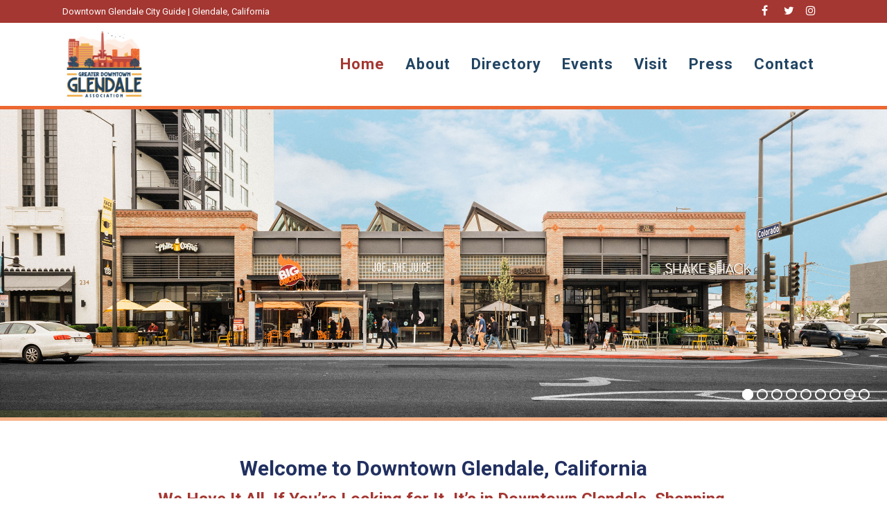

--- FILE ---
content_type: text/html; charset=UTF-8
request_url: https://downtownglendale.com/?url=https%3A%2F%2Fdowntownglendale.com%2Fwp-content%2Fuploads%2FDGA-Executive-Committee-May-4-2022-Packet.pdf&title=DGA%20Executive%20Committee%20May%204%2C%202022%20Packet&pdfID=2&index=2
body_size: 27498
content:
	<!DOCTYPE html>
<html lang="en-US">
<head> <script type="text/javascript">
/* <![CDATA[ */
var gform;gform||(document.addEventListener("gform_main_scripts_loaded",function(){gform.scriptsLoaded=!0}),document.addEventListener("gform/theme/scripts_loaded",function(){gform.themeScriptsLoaded=!0}),window.addEventListener("DOMContentLoaded",function(){gform.domLoaded=!0}),gform={domLoaded:!1,scriptsLoaded:!1,themeScriptsLoaded:!1,isFormEditor:()=>"function"==typeof InitializeEditor,callIfLoaded:function(o){return!(!gform.domLoaded||!gform.scriptsLoaded||!gform.themeScriptsLoaded&&!gform.isFormEditor()||(gform.isFormEditor()&&console.warn("The use of gform.initializeOnLoaded() is deprecated in the form editor context and will be removed in Gravity Forms 3.1."),o(),0))},initializeOnLoaded:function(o){gform.callIfLoaded(o)||(document.addEventListener("gform_main_scripts_loaded",()=>{gform.scriptsLoaded=!0,gform.callIfLoaded(o)}),document.addEventListener("gform/theme/scripts_loaded",()=>{gform.themeScriptsLoaded=!0,gform.callIfLoaded(o)}),window.addEventListener("DOMContentLoaded",()=>{gform.domLoaded=!0,gform.callIfLoaded(o)}))},hooks:{action:{},filter:{}},addAction:function(o,r,e,t){gform.addHook("action",o,r,e,t)},addFilter:function(o,r,e,t){gform.addHook("filter",o,r,e,t)},doAction:function(o){gform.doHook("action",o,arguments)},applyFilters:function(o){return gform.doHook("filter",o,arguments)},removeAction:function(o,r){gform.removeHook("action",o,r)},removeFilter:function(o,r,e){gform.removeHook("filter",o,r,e)},addHook:function(o,r,e,t,n){null==gform.hooks[o][r]&&(gform.hooks[o][r]=[]);var d=gform.hooks[o][r];null==n&&(n=r+"_"+d.length),gform.hooks[o][r].push({tag:n,callable:e,priority:t=null==t?10:t})},doHook:function(r,o,e){var t;if(e=Array.prototype.slice.call(e,1),null!=gform.hooks[r][o]&&((o=gform.hooks[r][o]).sort(function(o,r){return o.priority-r.priority}),o.forEach(function(o){"function"!=typeof(t=o.callable)&&(t=window[t]),"action"==r?t.apply(null,e):e[0]=t.apply(null,e)})),"filter"==r)return e[0]},removeHook:function(o,r,t,n){var e;null!=gform.hooks[o][r]&&(e=(e=gform.hooks[o][r]).filter(function(o,r,e){return!!(null!=n&&n!=o.tag||null!=t&&t!=o.priority)}),gform.hooks[o][r]=e)}});
/* ]]> */
</script>

	<meta charset="UTF-8" />
	
				<meta name="viewport" content="width=device-width,initial-scale=1,user-scalable=no">
		
            
                        <link rel="shortcut icon" type="image/x-icon" href="https://downtownglendale.com/wp-content/uploads/gdga-logo-favicon.png">
            <link rel="apple-touch-icon" href="https://downtownglendale.com/wp-content/uploads/gdga-logo-favicon.png"/>
        
	<link rel="profile" href="https://gmpg.org/xfn/11" />
	<link rel="pingback" href="https://downtownglendale.com/xmlrpc.php" />

	<meta name='robots' content='index, follow, max-image-preview:large, max-snippet:-1, max-video-preview:-1' />
	<style>img:is([sizes="auto" i], [sizes^="auto," i]) { contain-intrinsic-size: 3000px 1500px }</style>
	
	<!-- This site is optimized with the Yoast SEO plugin v26.7 - https://yoast.com/wordpress/plugins/seo/ -->
	<title>Downtown Glendale | Glendale, CA Shopping Restaurants Entertainment</title>
	<meta name="description" content="Downtown Glendale has it all - shopping, dining, bars, nightlife, arts, and entertainment destinations in the heart of Glendale, California." />
	<link rel="canonical" href="https://downtownglendale.com/" />
	<meta property="og:locale" content="en_US" />
	<meta property="og:type" content="website" />
	<meta property="og:title" content="Downtown Glendale | Glendale, CA Shopping Restaurants Entertainment" />
	<meta property="og:description" content="Downtown Glendale has it all - shopping, dining, bars, nightlife, arts, and entertainment destinations in the heart of Glendale, California." />
	<meta property="og:url" content="https://downtownglendale.com/" />
	<meta property="og:site_name" content="Downtown Glendale" />
	<meta property="article:publisher" content="https://www.facebook.com/DWTNGlendale" />
	<meta property="article:modified_time" content="2025-05-21T17:12:15+00:00" />
	<meta name="twitter:card" content="summary_large_image" />
	<meta name="twitter:site" content="@DWTNGlendale" />
	<script type="application/ld+json" class="yoast-schema-graph">{"@context":"https://schema.org","@graph":[{"@type":"WebPage","@id":"https://downtownglendale.com/","url":"https://downtownglendale.com/","name":"Downtown Glendale | Glendale, CA Shopping Restaurants Entertainment","isPartOf":{"@id":"https://downtownglendale.com/#website"},"datePublished":"2013-03-22T18:42:58+00:00","dateModified":"2025-05-21T17:12:15+00:00","description":"Downtown Glendale has it all - shopping, dining, bars, nightlife, arts, and entertainment destinations in the heart of Glendale, California.","breadcrumb":{"@id":"https://downtownglendale.com/#breadcrumb"},"inLanguage":"en-US","potentialAction":[{"@type":"ReadAction","target":["https://downtownglendale.com/"]}]},{"@type":"BreadcrumbList","@id":"https://downtownglendale.com/#breadcrumb","itemListElement":[{"@type":"ListItem","position":1,"name":"Home"}]},{"@type":"WebSite","@id":"https://downtownglendale.com/#website","url":"https://downtownglendale.com/","name":"Downtown Glendale","description":"Glendale, CA Downtown Shopping, Dining, Entertainment, Employment, and Living","potentialAction":[{"@type":"SearchAction","target":{"@type":"EntryPoint","urlTemplate":"https://downtownglendale.com/?s={search_term_string}"},"query-input":{"@type":"PropertyValueSpecification","valueRequired":true,"valueName":"search_term_string"}}],"inLanguage":"en-US"}]}</script>
	<!-- / Yoast SEO plugin. -->


<link rel='dns-prefetch' href='//fonts.googleapis.com' />
<link rel="alternate" type="application/rss+xml" title="Downtown Glendale &raquo; Feed" href="https://downtownglendale.com/feed/" />
<link rel="alternate" type="application/rss+xml" title="Downtown Glendale &raquo; Comments Feed" href="https://downtownglendale.com/comments/feed/" />
<link rel="alternate" type="text/calendar" title="Downtown Glendale &raquo; iCal Feed" href="https://downtownglendale.com/events/?ical=1" />
<script type="text/javascript">
/* <![CDATA[ */
window._wpemojiSettings = {"baseUrl":"https:\/\/s.w.org\/images\/core\/emoji\/16.0.1\/72x72\/","ext":".png","svgUrl":"https:\/\/s.w.org\/images\/core\/emoji\/16.0.1\/svg\/","svgExt":".svg","source":{"concatemoji":"https:\/\/downtownglendale.com\/wp-includes\/js\/wp-emoji-release.min.js?ver=6.8.3"}};
/*! This file is auto-generated */
!function(s,n){var o,i,e;function c(e){try{var t={supportTests:e,timestamp:(new Date).valueOf()};sessionStorage.setItem(o,JSON.stringify(t))}catch(e){}}function p(e,t,n){e.clearRect(0,0,e.canvas.width,e.canvas.height),e.fillText(t,0,0);var t=new Uint32Array(e.getImageData(0,0,e.canvas.width,e.canvas.height).data),a=(e.clearRect(0,0,e.canvas.width,e.canvas.height),e.fillText(n,0,0),new Uint32Array(e.getImageData(0,0,e.canvas.width,e.canvas.height).data));return t.every(function(e,t){return e===a[t]})}function u(e,t){e.clearRect(0,0,e.canvas.width,e.canvas.height),e.fillText(t,0,0);for(var n=e.getImageData(16,16,1,1),a=0;a<n.data.length;a++)if(0!==n.data[a])return!1;return!0}function f(e,t,n,a){switch(t){case"flag":return n(e,"\ud83c\udff3\ufe0f\u200d\u26a7\ufe0f","\ud83c\udff3\ufe0f\u200b\u26a7\ufe0f")?!1:!n(e,"\ud83c\udde8\ud83c\uddf6","\ud83c\udde8\u200b\ud83c\uddf6")&&!n(e,"\ud83c\udff4\udb40\udc67\udb40\udc62\udb40\udc65\udb40\udc6e\udb40\udc67\udb40\udc7f","\ud83c\udff4\u200b\udb40\udc67\u200b\udb40\udc62\u200b\udb40\udc65\u200b\udb40\udc6e\u200b\udb40\udc67\u200b\udb40\udc7f");case"emoji":return!a(e,"\ud83e\udedf")}return!1}function g(e,t,n,a){var r="undefined"!=typeof WorkerGlobalScope&&self instanceof WorkerGlobalScope?new OffscreenCanvas(300,150):s.createElement("canvas"),o=r.getContext("2d",{willReadFrequently:!0}),i=(o.textBaseline="top",o.font="600 32px Arial",{});return e.forEach(function(e){i[e]=t(o,e,n,a)}),i}function t(e){var t=s.createElement("script");t.src=e,t.defer=!0,s.head.appendChild(t)}"undefined"!=typeof Promise&&(o="wpEmojiSettingsSupports",i=["flag","emoji"],n.supports={everything:!0,everythingExceptFlag:!0},e=new Promise(function(e){s.addEventListener("DOMContentLoaded",e,{once:!0})}),new Promise(function(t){var n=function(){try{var e=JSON.parse(sessionStorage.getItem(o));if("object"==typeof e&&"number"==typeof e.timestamp&&(new Date).valueOf()<e.timestamp+604800&&"object"==typeof e.supportTests)return e.supportTests}catch(e){}return null}();if(!n){if("undefined"!=typeof Worker&&"undefined"!=typeof OffscreenCanvas&&"undefined"!=typeof URL&&URL.createObjectURL&&"undefined"!=typeof Blob)try{var e="postMessage("+g.toString()+"("+[JSON.stringify(i),f.toString(),p.toString(),u.toString()].join(",")+"));",a=new Blob([e],{type:"text/javascript"}),r=new Worker(URL.createObjectURL(a),{name:"wpTestEmojiSupports"});return void(r.onmessage=function(e){c(n=e.data),r.terminate(),t(n)})}catch(e){}c(n=g(i,f,p,u))}t(n)}).then(function(e){for(var t in e)n.supports[t]=e[t],n.supports.everything=n.supports.everything&&n.supports[t],"flag"!==t&&(n.supports.everythingExceptFlag=n.supports.everythingExceptFlag&&n.supports[t]);n.supports.everythingExceptFlag=n.supports.everythingExceptFlag&&!n.supports.flag,n.DOMReady=!1,n.readyCallback=function(){n.DOMReady=!0}}).then(function(){return e}).then(function(){var e;n.supports.everything||(n.readyCallback(),(e=n.source||{}).concatemoji?t(e.concatemoji):e.wpemoji&&e.twemoji&&(t(e.twemoji),t(e.wpemoji)))}))}((window,document),window._wpemojiSettings);
/* ]]> */
</script>
<style id='wp-emoji-styles-inline-css' type='text/css'>

	img.wp-smiley, img.emoji {
		display: inline !important;
		border: none !important;
		box-shadow: none !important;
		height: 1em !important;
		width: 1em !important;
		margin: 0 0.07em !important;
		vertical-align: -0.1em !important;
		background: none !important;
		padding: 0 !important;
	}
</style>
<link rel='stylesheet' id='wp-block-library-css' href='https://downtownglendale.com/wp-includes/css/dist/block-library/style.min.css?ver=6.8.3' type='text/css' media='all' />
<style id='classic-theme-styles-inline-css' type='text/css'>
/*! This file is auto-generated */
.wp-block-button__link{color:#fff;background-color:#32373c;border-radius:9999px;box-shadow:none;text-decoration:none;padding:calc(.667em + 2px) calc(1.333em + 2px);font-size:1.125em}.wp-block-file__button{background:#32373c;color:#fff;text-decoration:none}
</style>
<link rel='stylesheet' id='wp-components-css' href='https://downtownglendale.com/wp-includes/css/dist/components/style.min.css?ver=6.8.3' type='text/css' media='all' />
<link rel='stylesheet' id='wp-preferences-css' href='https://downtownglendale.com/wp-includes/css/dist/preferences/style.min.css?ver=6.8.3' type='text/css' media='all' />
<link rel='stylesheet' id='wp-block-editor-css' href='https://downtownglendale.com/wp-includes/css/dist/block-editor/style.min.css?ver=6.8.3' type='text/css' media='all' />
<link rel='stylesheet' id='popup-maker-block-library-style-css' href='https://downtownglendale.com/wp-content/plugins/popup-maker/dist/packages/block-library-style.css?ver=dbea705cfafe089d65f1' type='text/css' media='all' />
<style id='pdfemb-pdf-embedder-viewer-style-inline-css' type='text/css'>
.wp-block-pdfemb-pdf-embedder-viewer{max-width:none}

</style>
<style id='global-styles-inline-css' type='text/css'>
:root{--wp--preset--aspect-ratio--square: 1;--wp--preset--aspect-ratio--4-3: 4/3;--wp--preset--aspect-ratio--3-4: 3/4;--wp--preset--aspect-ratio--3-2: 3/2;--wp--preset--aspect-ratio--2-3: 2/3;--wp--preset--aspect-ratio--16-9: 16/9;--wp--preset--aspect-ratio--9-16: 9/16;--wp--preset--color--black: #000000;--wp--preset--color--cyan-bluish-gray: #abb8c3;--wp--preset--color--white: #ffffff;--wp--preset--color--pale-pink: #f78da7;--wp--preset--color--vivid-red: #cf2e2e;--wp--preset--color--luminous-vivid-orange: #ff6900;--wp--preset--color--luminous-vivid-amber: #fcb900;--wp--preset--color--light-green-cyan: #7bdcb5;--wp--preset--color--vivid-green-cyan: #00d084;--wp--preset--color--pale-cyan-blue: #8ed1fc;--wp--preset--color--vivid-cyan-blue: #0693e3;--wp--preset--color--vivid-purple: #9b51e0;--wp--preset--gradient--vivid-cyan-blue-to-vivid-purple: linear-gradient(135deg,rgba(6,147,227,1) 0%,rgb(155,81,224) 100%);--wp--preset--gradient--light-green-cyan-to-vivid-green-cyan: linear-gradient(135deg,rgb(122,220,180) 0%,rgb(0,208,130) 100%);--wp--preset--gradient--luminous-vivid-amber-to-luminous-vivid-orange: linear-gradient(135deg,rgba(252,185,0,1) 0%,rgba(255,105,0,1) 100%);--wp--preset--gradient--luminous-vivid-orange-to-vivid-red: linear-gradient(135deg,rgba(255,105,0,1) 0%,rgb(207,46,46) 100%);--wp--preset--gradient--very-light-gray-to-cyan-bluish-gray: linear-gradient(135deg,rgb(238,238,238) 0%,rgb(169,184,195) 100%);--wp--preset--gradient--cool-to-warm-spectrum: linear-gradient(135deg,rgb(74,234,220) 0%,rgb(151,120,209) 20%,rgb(207,42,186) 40%,rgb(238,44,130) 60%,rgb(251,105,98) 80%,rgb(254,248,76) 100%);--wp--preset--gradient--blush-light-purple: linear-gradient(135deg,rgb(255,206,236) 0%,rgb(152,150,240) 100%);--wp--preset--gradient--blush-bordeaux: linear-gradient(135deg,rgb(254,205,165) 0%,rgb(254,45,45) 50%,rgb(107,0,62) 100%);--wp--preset--gradient--luminous-dusk: linear-gradient(135deg,rgb(255,203,112) 0%,rgb(199,81,192) 50%,rgb(65,88,208) 100%);--wp--preset--gradient--pale-ocean: linear-gradient(135deg,rgb(255,245,203) 0%,rgb(182,227,212) 50%,rgb(51,167,181) 100%);--wp--preset--gradient--electric-grass: linear-gradient(135deg,rgb(202,248,128) 0%,rgb(113,206,126) 100%);--wp--preset--gradient--midnight: linear-gradient(135deg,rgb(2,3,129) 0%,rgb(40,116,252) 100%);--wp--preset--font-size--small: 13px;--wp--preset--font-size--medium: 20px;--wp--preset--font-size--large: 36px;--wp--preset--font-size--x-large: 42px;--wp--preset--spacing--20: 0.44rem;--wp--preset--spacing--30: 0.67rem;--wp--preset--spacing--40: 1rem;--wp--preset--spacing--50: 1.5rem;--wp--preset--spacing--60: 2.25rem;--wp--preset--spacing--70: 3.38rem;--wp--preset--spacing--80: 5.06rem;--wp--preset--shadow--natural: 6px 6px 9px rgba(0, 0, 0, 0.2);--wp--preset--shadow--deep: 12px 12px 50px rgba(0, 0, 0, 0.4);--wp--preset--shadow--sharp: 6px 6px 0px rgba(0, 0, 0, 0.2);--wp--preset--shadow--outlined: 6px 6px 0px -3px rgba(255, 255, 255, 1), 6px 6px rgba(0, 0, 0, 1);--wp--preset--shadow--crisp: 6px 6px 0px rgba(0, 0, 0, 1);}:where(.is-layout-flex){gap: 0.5em;}:where(.is-layout-grid){gap: 0.5em;}body .is-layout-flex{display: flex;}.is-layout-flex{flex-wrap: wrap;align-items: center;}.is-layout-flex > :is(*, div){margin: 0;}body .is-layout-grid{display: grid;}.is-layout-grid > :is(*, div){margin: 0;}:where(.wp-block-columns.is-layout-flex){gap: 2em;}:where(.wp-block-columns.is-layout-grid){gap: 2em;}:where(.wp-block-post-template.is-layout-flex){gap: 1.25em;}:where(.wp-block-post-template.is-layout-grid){gap: 1.25em;}.has-black-color{color: var(--wp--preset--color--black) !important;}.has-cyan-bluish-gray-color{color: var(--wp--preset--color--cyan-bluish-gray) !important;}.has-white-color{color: var(--wp--preset--color--white) !important;}.has-pale-pink-color{color: var(--wp--preset--color--pale-pink) !important;}.has-vivid-red-color{color: var(--wp--preset--color--vivid-red) !important;}.has-luminous-vivid-orange-color{color: var(--wp--preset--color--luminous-vivid-orange) !important;}.has-luminous-vivid-amber-color{color: var(--wp--preset--color--luminous-vivid-amber) !important;}.has-light-green-cyan-color{color: var(--wp--preset--color--light-green-cyan) !important;}.has-vivid-green-cyan-color{color: var(--wp--preset--color--vivid-green-cyan) !important;}.has-pale-cyan-blue-color{color: var(--wp--preset--color--pale-cyan-blue) !important;}.has-vivid-cyan-blue-color{color: var(--wp--preset--color--vivid-cyan-blue) !important;}.has-vivid-purple-color{color: var(--wp--preset--color--vivid-purple) !important;}.has-black-background-color{background-color: var(--wp--preset--color--black) !important;}.has-cyan-bluish-gray-background-color{background-color: var(--wp--preset--color--cyan-bluish-gray) !important;}.has-white-background-color{background-color: var(--wp--preset--color--white) !important;}.has-pale-pink-background-color{background-color: var(--wp--preset--color--pale-pink) !important;}.has-vivid-red-background-color{background-color: var(--wp--preset--color--vivid-red) !important;}.has-luminous-vivid-orange-background-color{background-color: var(--wp--preset--color--luminous-vivid-orange) !important;}.has-luminous-vivid-amber-background-color{background-color: var(--wp--preset--color--luminous-vivid-amber) !important;}.has-light-green-cyan-background-color{background-color: var(--wp--preset--color--light-green-cyan) !important;}.has-vivid-green-cyan-background-color{background-color: var(--wp--preset--color--vivid-green-cyan) !important;}.has-pale-cyan-blue-background-color{background-color: var(--wp--preset--color--pale-cyan-blue) !important;}.has-vivid-cyan-blue-background-color{background-color: var(--wp--preset--color--vivid-cyan-blue) !important;}.has-vivid-purple-background-color{background-color: var(--wp--preset--color--vivid-purple) !important;}.has-black-border-color{border-color: var(--wp--preset--color--black) !important;}.has-cyan-bluish-gray-border-color{border-color: var(--wp--preset--color--cyan-bluish-gray) !important;}.has-white-border-color{border-color: var(--wp--preset--color--white) !important;}.has-pale-pink-border-color{border-color: var(--wp--preset--color--pale-pink) !important;}.has-vivid-red-border-color{border-color: var(--wp--preset--color--vivid-red) !important;}.has-luminous-vivid-orange-border-color{border-color: var(--wp--preset--color--luminous-vivid-orange) !important;}.has-luminous-vivid-amber-border-color{border-color: var(--wp--preset--color--luminous-vivid-amber) !important;}.has-light-green-cyan-border-color{border-color: var(--wp--preset--color--light-green-cyan) !important;}.has-vivid-green-cyan-border-color{border-color: var(--wp--preset--color--vivid-green-cyan) !important;}.has-pale-cyan-blue-border-color{border-color: var(--wp--preset--color--pale-cyan-blue) !important;}.has-vivid-cyan-blue-border-color{border-color: var(--wp--preset--color--vivid-cyan-blue) !important;}.has-vivid-purple-border-color{border-color: var(--wp--preset--color--vivid-purple) !important;}.has-vivid-cyan-blue-to-vivid-purple-gradient-background{background: var(--wp--preset--gradient--vivid-cyan-blue-to-vivid-purple) !important;}.has-light-green-cyan-to-vivid-green-cyan-gradient-background{background: var(--wp--preset--gradient--light-green-cyan-to-vivid-green-cyan) !important;}.has-luminous-vivid-amber-to-luminous-vivid-orange-gradient-background{background: var(--wp--preset--gradient--luminous-vivid-amber-to-luminous-vivid-orange) !important;}.has-luminous-vivid-orange-to-vivid-red-gradient-background{background: var(--wp--preset--gradient--luminous-vivid-orange-to-vivid-red) !important;}.has-very-light-gray-to-cyan-bluish-gray-gradient-background{background: var(--wp--preset--gradient--very-light-gray-to-cyan-bluish-gray) !important;}.has-cool-to-warm-spectrum-gradient-background{background: var(--wp--preset--gradient--cool-to-warm-spectrum) !important;}.has-blush-light-purple-gradient-background{background: var(--wp--preset--gradient--blush-light-purple) !important;}.has-blush-bordeaux-gradient-background{background: var(--wp--preset--gradient--blush-bordeaux) !important;}.has-luminous-dusk-gradient-background{background: var(--wp--preset--gradient--luminous-dusk) !important;}.has-pale-ocean-gradient-background{background: var(--wp--preset--gradient--pale-ocean) !important;}.has-electric-grass-gradient-background{background: var(--wp--preset--gradient--electric-grass) !important;}.has-midnight-gradient-background{background: var(--wp--preset--gradient--midnight) !important;}.has-small-font-size{font-size: var(--wp--preset--font-size--small) !important;}.has-medium-font-size{font-size: var(--wp--preset--font-size--medium) !important;}.has-large-font-size{font-size: var(--wp--preset--font-size--large) !important;}.has-x-large-font-size{font-size: var(--wp--preset--font-size--x-large) !important;}
:where(.wp-block-post-template.is-layout-flex){gap: 1.25em;}:where(.wp-block-post-template.is-layout-grid){gap: 1.25em;}
:where(.wp-block-columns.is-layout-flex){gap: 2em;}:where(.wp-block-columns.is-layout-grid){gap: 2em;}
:root :where(.wp-block-pullquote){font-size: 1.5em;line-height: 1.6;}
</style>
<link rel='stylesheet' id='wcsearch-font-awesome-css' href='https://downtownglendale.com/wp-content/plugins/w2dc/search/plugin/resources/css/font-awesome.css?ver=1.2.13' type='text/css' media='all' />
<link rel='stylesheet' id='wcsearch-frontend-css' href='https://downtownglendale.com/wp-content/plugins/w2dc/search/plugin/resources/css/frontend.css?ver=1.2.13' type='text/css' media='all' />
<link rel='stylesheet' id='godaddy-styles-css' href='https://downtownglendale.com/wp-content/mu-plugins/vendor/wpex/godaddy-launch/includes/Dependencies/GoDaddy/Styles/build/latest.css?ver=2.0.2' type='text/css' media='all' />
<link rel='stylesheet' id='mediaelement-css' href='https://downtownglendale.com/wp-includes/js/mediaelement/mediaelementplayer-legacy.min.css?ver=4.2.17' type='text/css' media='all' />
<link rel='stylesheet' id='wp-mediaelement-css' href='https://downtownglendale.com/wp-includes/js/mediaelement/wp-mediaelement.min.css?ver=6.8.3' type='text/css' media='all' />
<link rel='stylesheet' id='bridge-default-style-css' href='https://downtownglendale.com/wp-content/themes/downtownglendale/style.css?ver=6.8.3' type='text/css' media='all' />
<link rel='stylesheet' id='bridge-qode-font_awesome-css' href='https://downtownglendale.com/wp-content/themes/downtownglendale/css/font-awesome/css/font-awesome.min.css?ver=6.8.3' type='text/css' media='all' />
<link rel='stylesheet' id='bridge-qode-font_elegant-css' href='https://downtownglendale.com/wp-content/themes/downtownglendale/css/elegant-icons/style.min.css?ver=6.8.3' type='text/css' media='all' />
<link rel='stylesheet' id='bridge-qode-linea_icons-css' href='https://downtownglendale.com/wp-content/themes/downtownglendale/css/linea-icons/style.css?ver=6.8.3' type='text/css' media='all' />
<link rel='stylesheet' id='bridge-qode-dripicons-css' href='https://downtownglendale.com/wp-content/themes/downtownglendale/css/dripicons/dripicons.css?ver=6.8.3' type='text/css' media='all' />
<link rel='stylesheet' id='bridge-qode-kiko-css' href='https://downtownglendale.com/wp-content/themes/downtownglendale/css/kiko/kiko-all.css?ver=6.8.3' type='text/css' media='all' />
<link rel='stylesheet' id='bridge-qode-font_awesome_5-css' href='https://downtownglendale.com/wp-content/themes/downtownglendale/css/font-awesome-5/css/font-awesome-5.min.css?ver=6.8.3' type='text/css' media='all' />
<link rel='stylesheet' id='bridge-stylesheet-css' href='https://downtownglendale.com/wp-content/themes/downtownglendale/css/stylesheet.min.css?ver=6.8.3' type='text/css' media='all' />
<style id='bridge-stylesheet-inline-css' type='text/css'>
   .page-id-18.disabled_footer_top .footer_top_holder, .page-id-18.disabled_footer_bottom .footer_bottom_holder { display: none;}


</style>
<link rel='stylesheet' id='bridge-print-css' href='https://downtownglendale.com/wp-content/themes/downtownglendale/css/print.css?ver=6.8.3' type='text/css' media='all' />
<link rel='stylesheet' id='bridge-style-dynamic-css' href='https://downtownglendale.com/wp-content/themes/downtownglendale/css/style_dynamic.css?ver=1768351876' type='text/css' media='all' />
<link rel='stylesheet' id='bridge-responsive-css' href='https://downtownglendale.com/wp-content/themes/downtownglendale/css/responsive.min.css?ver=6.8.3' type='text/css' media='all' />
<link rel='stylesheet' id='bridge-style-dynamic-responsive-css' href='https://downtownglendale.com/wp-content/themes/downtownglendale/css/style_dynamic_responsive.css?ver=1768351876' type='text/css' media='all' />
<link rel='stylesheet' id='js_composer_front-css' href='https://downtownglendale.com/wp-content/plugins/js_composer/assets/css/js_composer.min.css?ver=8.7.2' type='text/css' media='all' />
<link rel='stylesheet' id='bridge-style-handle-google-fonts-css' href='https://fonts.googleapis.com/css?family=Raleway%3A100%2C200%2C300%2C400%2C500%2C600%2C700%2C800%2C900%2C100italic%2C300italic%2C400italic%2C700italic%7CRoboto%3A100%2C200%2C300%2C400%2C500%2C600%2C700%2C800%2C900%2C100italic%2C300italic%2C400italic%2C700italic&#038;subset=latin%2Clatin-ext&#038;ver=1.0.0' type='text/css' media='all' />
<link rel='stylesheet' id='bridge-core-dashboard-style-css' href='https://downtownglendale.com/wp-content/plugins/bridge-core/modules/core-dashboard/assets/css/core-dashboard.min.css?ver=6.8.3' type='text/css' media='all' />
<link rel='stylesheet' id='bridge-childstyle-css' href='https://downtownglendale.com/wp-content/themes/downtownglendale-child/style.css?ver=6.8.3' type='text/css' media='all' />
<script type="text/javascript" src="https://downtownglendale.com/wp-includes/js/jquery/jquery.min.js?ver=3.7.1" id="jquery-core-js"></script>
<script type="text/javascript" src="https://downtownglendale.com/wp-includes/js/jquery/jquery-migrate.min.js?ver=3.4.1" id="jquery-migrate-js"></script>
<script type="text/javascript" src="//downtownglendale.com/wp-content/plugins/revslider/sr6/assets/js/rbtools.min.js?ver=6.7.40" async id="tp-tools-js"></script>
<script type="text/javascript" src="//downtownglendale.com/wp-content/plugins/revslider/sr6/assets/js/rs6.min.js?ver=6.7.40" async id="revmin-js"></script>
<script></script><link rel="https://api.w.org/" href="https://downtownglendale.com/wp-json/" /><link rel="alternate" title="JSON" type="application/json" href="https://downtownglendale.com/wp-json/wp/v2/pages/18" /><link rel="EditURI" type="application/rsd+xml" title="RSD" href="https://downtownglendale.com/xmlrpc.php?rsd" />
<meta name="generator" content="WordPress 6.8.3" />
<link rel='shortlink' href='https://downtownglendale.com/' />
<link rel="alternate" title="oEmbed (JSON)" type="application/json+oembed" href="https://downtownglendale.com/wp-json/oembed/1.0/embed?url=https%3A%2F%2Fdowntownglendale.com%2F" />
<link rel="alternate" title="oEmbed (XML)" type="text/xml+oembed" href="https://downtownglendale.com/wp-json/oembed/1.0/embed?url=https%3A%2F%2Fdowntownglendale.com%2F&#038;format=xml" />
<meta name="tec-api-version" content="v1"><meta name="tec-api-origin" content="https://downtownglendale.com"><link rel="alternate" href="https://downtownglendale.com/wp-json/tribe/events/v1/" /><meta name="generator" content="Powered by WPBakery Page Builder - drag and drop page builder for WordPress."/>
<meta name="generator" content="Powered by Slider Revolution 6.7.40 - responsive, Mobile-Friendly Slider Plugin for WordPress with comfortable drag and drop interface." />

<script>
var wcsearch_js_objects = {"ajaxurl":"https:\/\/downtownglendale.com\/wp-admin\/admin-ajax.php","pagination_base":"https:\/\/downtownglendale.com\/page\/%#%\/","query_string":"","default_query":[],"desktop_screen_width":992,"mobile_screen_width":768,"radio_reset_btn_title":"unselect","geocode_functions":{"autocomplete_service":"w2dc_autocompleteService","address_autocomplete_code":"US","geocode_field":"w2dc_geocodeField","dimension_unit":"miles","my_location_button":"My Location","my_location_button_error":"GeoLocation service does not work on your device!"},"prediction_note":"search nearby","get_my_location_title":"My location","adapter_options":{"wc":{"loop_selector_name":"wcsearch-woo-loop","submit_callback":"wcsearch_submit_request","keywords_search_action":"wcsearch_keywords_search"},"w2dc":{"loop_selector_name":["w2dc-controller","w2dc-map-wrapper"],"submit_callback":"w2dc_callAJAXSearch","keywords_search_action":"w2dc_keywords_search","enable_my_location_button":1}},"reset_same_inputs":true};
</script>
<script>function setREVStartSize(e){
			//window.requestAnimationFrame(function() {
				window.RSIW = window.RSIW===undefined ? window.innerWidth : window.RSIW;
				window.RSIH = window.RSIH===undefined ? window.innerHeight : window.RSIH;
				try {
					var pw = document.getElementById(e.c).parentNode.offsetWidth,
						newh;
					pw = pw===0 || isNaN(pw) || (e.l=="fullwidth" || e.layout=="fullwidth") ? window.RSIW : pw;
					e.tabw = e.tabw===undefined ? 0 : parseInt(e.tabw);
					e.thumbw = e.thumbw===undefined ? 0 : parseInt(e.thumbw);
					e.tabh = e.tabh===undefined ? 0 : parseInt(e.tabh);
					e.thumbh = e.thumbh===undefined ? 0 : parseInt(e.thumbh);
					e.tabhide = e.tabhide===undefined ? 0 : parseInt(e.tabhide);
					e.thumbhide = e.thumbhide===undefined ? 0 : parseInt(e.thumbhide);
					e.mh = e.mh===undefined || e.mh=="" || e.mh==="auto" ? 0 : parseInt(e.mh,0);
					if(e.layout==="fullscreen" || e.l==="fullscreen")
						newh = Math.max(e.mh,window.RSIH);
					else{
						e.gw = Array.isArray(e.gw) ? e.gw : [e.gw];
						for (var i in e.rl) if (e.gw[i]===undefined || e.gw[i]===0) e.gw[i] = e.gw[i-1];
						e.gh = e.el===undefined || e.el==="" || (Array.isArray(e.el) && e.el.length==0)? e.gh : e.el;
						e.gh = Array.isArray(e.gh) ? e.gh : [e.gh];
						for (var i in e.rl) if (e.gh[i]===undefined || e.gh[i]===0) e.gh[i] = e.gh[i-1];
											
						var nl = new Array(e.rl.length),
							ix = 0,
							sl;
						e.tabw = e.tabhide>=pw ? 0 : e.tabw;
						e.thumbw = e.thumbhide>=pw ? 0 : e.thumbw;
						e.tabh = e.tabhide>=pw ? 0 : e.tabh;
						e.thumbh = e.thumbhide>=pw ? 0 : e.thumbh;
						for (var i in e.rl) nl[i] = e.rl[i]<window.RSIW ? 0 : e.rl[i];
						sl = nl[0];
						for (var i in nl) if (sl>nl[i] && nl[i]>0) { sl = nl[i]; ix=i;}
						var m = pw>(e.gw[ix]+e.tabw+e.thumbw) ? 1 : (pw-(e.tabw+e.thumbw)) / (e.gw[ix]);
						newh =  (e.gh[ix] * m) + (e.tabh + e.thumbh);
					}
					var el = document.getElementById(e.c);
					if (el!==null && el) el.style.height = newh+"px";
					el = document.getElementById(e.c+"_wrapper");
					if (el!==null && el) {
						el.style.height = newh+"px";
						el.style.display = "block";
					}
				} catch(e){
					console.log("Failure at Presize of Slider:" + e)
				}
			//});
		  };</script>
<noscript><style> .wpb_animate_when_almost_visible { opacity: 1; }</style></noscript></head>

<body data-rsssl=1 class="home wp-singular page-template page-template-full_width page-template-full_width-php page page-id-18 wp-theme-downtownglendale wp-child-theme-downtownglendale-child bridge-core-3.3.4.6 w2dc-body w2dc-imitate-mode tribe-no-js  qode-title-hidden qode-child-theme-ver-1.0.0 qode-theme-ver-30.8.8.6 qode-theme-downtownglendale qode_header_in_grid wpb-js-composer js-comp-ver-8.7.2 vc_responsive" itemscope itemtype="http://schema.org/WebPage">




<div class="wrapper">
	<div class="wrapper_inner">

    
		<!-- Google Analytics start -->
					<script>
				var _gaq = _gaq || [];
				_gaq.push(['_setAccount', 'UA-41800181-1']);
				_gaq.push(['_trackPageview']);

				(function() {
					var ga = document.createElement('script'); ga.type = 'text/javascript'; ga.async = true;
					ga.src = ('https:' == document.location.protocol ? 'https://ssl' : 'http://www') + '.google-analytics.com/ga.js';
					var s = document.getElementsByTagName('script')[0]; s.parentNode.insertBefore(ga, s);
				})();
			</script>
				<!-- Google Analytics end -->

		
	<header class=" has_top scroll_header_top_area  fixed scrolled_not_transparent with_border sticky_mobile page_header">
	<div class="header_inner clearfix">
				<div class="header_top_bottom_holder">
				<div class="header_top clearfix" style='background-color:rgba(164, 55, 50, 1);' >
				<div class="container">
			<div class="container_inner clearfix">
														<div class="left">
						<div class="inner">
							<div class="widget_text header-widget widget_custom_html header-left-widget"><div class="textwidget custom-html-widget">Downtown Glendale City Guide | Glendale, California</div></div>						</div>
					</div>
					<div class="right">
						<div class="inner">
							<span class='q_social_icon_holder normal_social' data-color=#ffffff data-hover-color=#ed6732><a itemprop='url' href='https://www.facebook.com/DWTNGlendale' target='_blank'><i class="qode_icon_font_awesome fa fa-facebook  simple_social" style="color: #ffffff;margin: 0px 5px 0px 5px;font-size: 16px;" ></i></a></span><span class='q_social_icon_holder normal_social' data-color=#ffffff data-hover-color=#ed6732><a itemprop='url' href='https://twitter.com/DWTNGlendale' target='_blank'><i class="qode_icon_font_awesome fa fa-twitter  simple_social" style="color: #ffffff;margin: 0px 5px 0px 5px;font-size: 16px;" ></i></a></span><span class='q_social_icon_holder normal_social' data-color=#ffffff data-hover-color=#ed6732><a itemprop='url' href='https://www.instagram.com/downtown_glendale' target='_blank'><i class="qode_icon_font_awesome fa fa-instagram  simple_social" style="color: #ffffff;margin: 0px 5px 0px 5px;font-size: 16px;" ></i></a></span>						</div>
					</div>
													</div>
		</div>
		</div>

			<div class="header_bottom clearfix" style=' background-color:rgba(255, 255, 255, 1);' >
								<div class="container">
					<div class="container_inner clearfix">
																				<div class="header_inner_left">
																	<div class="mobile_menu_button">
		<span>
			<i class="qode_icon_font_awesome fa fa-bars " ></i>		</span>
	</div>
								<div class="logo_wrapper" >
	<div class="q_logo">
		<a itemprop="url" href="https://downtownglendale.com/" >
             <img itemprop="image" class="normal" src="https://downtownglendale.com/wp-content/uploads/gdga-logo-header.png" alt="Logo"> 			 <img itemprop="image" class="light" src="https://downtownglendale.com/wp-content/uploads/gdga-logo-header.png" alt="Logo"/> 			 <img itemprop="image" class="dark" src="https://downtownglendale.com/wp-content/uploads/gdga-logo-header.png" alt="Logo"/> 			 <img itemprop="image" class="sticky" src="https://downtownglendale.com/wp-content/uploads/gdga-logo-header.png" alt="Logo"/> 			 <img itemprop="image" class="mobile" src="https://downtownglendale.com/wp-content/uploads/gdga-logo-header.png" alt="Logo"/> 					</a>
	</div>
	</div>															</div>
															<div class="header_inner_right">
									<div class="side_menu_button_wrapper right">
																														<div class="side_menu_button">
																																	
										</div>
									</div>
								</div>
							
							
							<nav class="main_menu drop_down right">
								<ul id="menu-main-menu" class=""><li id="nav-menu-item-12805" class="menu-item menu-item-type-post_type menu-item-object-page menu-item-home current-menu-item page_item page-item-18 current_page_item active narrow"><a href="https://downtownglendale.com/" class=" current "><i class="menu_icon blank fa"></i><span>Home</span><span class="plus"></span></a></li>
<li id="nav-menu-item-12806" class="menu-item menu-item-type-post_type menu-item-object-page menu-item-has-children  has_sub narrow"><a href="https://downtownglendale.com/about/" class=""><i class="menu_icon blank fa"></i><span>About</span><span class="plus"></span></a>
<div class="second"><div class="inner"><ul>
	<li id="nav-menu-item-14644" class="menu-item menu-item-type-post_type menu-item-object-page "><a href="https://downtownglendale.com/about/" class=""><i class="menu_icon blank fa"></i><span>About Greater Downtown Glendale Association</span><span class="plus"></span></a></li>
	<li id="nav-menu-item-12808" class="menu-item menu-item-type-post_type menu-item-object-page "><a href="https://downtownglendale.com/about/board-of-directors/" class=""><i class="menu_icon blank fa"></i><span>Board of Directors</span><span class="plus"></span></a></li>
	<li id="nav-menu-item-12809" class="menu-item menu-item-type-post_type menu-item-object-page "><a href="https://downtownglendale.com/about/executive-committee/" class=""><i class="menu_icon blank fa"></i><span>Executive Committee</span><span class="plus"></span></a></li>
	<li id="nav-menu-item-12810" class="menu-item menu-item-type-post_type menu-item-object-page "><a href="https://downtownglendale.com/about/sobo-committee/" class=""><i class="menu_icon blank fa"></i><span>SOBO Committee</span><span class="plus"></span></a></li>
	<li id="nav-menu-item-12811" class="menu-item menu-item-type-post_type menu-item-object-page "><a href="https://downtownglendale.com/about/marketing-committee/" class=""><i class="menu_icon blank fa"></i><span>Marketing Committee</span><span class="plus"></span></a></li>
	<li id="nav-menu-item-12812" class="menu-item menu-item-type-post_type menu-item-object-page "><a href="https://downtownglendale.com/about/land-use-committee/" class=""><i class="menu_icon blank fa"></i><span>Land Use Committee</span><span class="plus"></span></a></li>
	<li id="nav-menu-item-12813" class="menu-item menu-item-type-post_type menu-item-object-page "><a href="https://downtownglendale.com/about/legal/" class=""><i class="menu_icon blank fa"></i><span>Legal</span><span class="plus"></span></a></li>
</ul></div></div>
</li>
<li id="nav-menu-item-14571" class="menu-item menu-item-type-post_type menu-item-object-page menu-item-has-children  has_sub wide"><a href="https://downtownglendale.com/directory/" class=""><i class="menu_icon blank fa"></i><span>Directory</span><span class="plus"></span></a>
<div class="second"><div class="inner"><ul>
	<li id="nav-menu-item-14578" class="menu-item menu-item-type-post_type menu-item-object-page menu-item-has-children sub"><a href="https://downtownglendale.com/directory/" class=""><i class="menu_icon blank fa"></i><span>Categories</span><span class="plus"></span><i class="q_menu_arrow fa fa-angle-right"></i></a>
	<ul>
		<li id="nav-menu-item-14372" class="menu-item menu-item-type-post_type menu-item-object-page "><a href="https://downtownglendale.com/arts-entertainment/" class=""><i class="menu_icon blank fa"></i><span>Arts &#038; Entertainment</span><span class="plus"></span></a></li>
		<li id="nav-menu-item-14373" class="menu-item menu-item-type-post_type menu-item-object-page "><a href="https://downtownglendale.com/bars-nightlife/" class=""><i class="menu_icon blank fa"></i><span>Bars &#038; Nightlife</span><span class="plus"></span></a></li>
		<li id="nav-menu-item-14374" class="menu-item menu-item-type-post_type menu-item-object-page "><a href="https://downtownglendale.com/beauty-health/" class=""><i class="menu_icon blank fa"></i><span>Beauty &#038; Health</span><span class="plus"></span></a></li>
		<li id="nav-menu-item-14375" class="menu-item menu-item-type-post_type menu-item-object-page "><a href="https://downtownglendale.com/coffee-tea/" class=""><i class="menu_icon blank fa"></i><span>Coffee &#038; Tea</span><span class="plus"></span></a></li>
		<li id="nav-menu-item-14376" class="menu-item menu-item-type-post_type menu-item-object-page "><a href="https://downtownglendale.com/hotels/" class=""><i class="menu_icon blank fa"></i><span>Hotels</span><span class="plus"></span></a></li>
		<li id="nav-menu-item-14377" class="menu-item menu-item-type-post_type menu-item-object-page "><a href="https://downtownglendale.com/living/" class=""><i class="menu_icon blank fa"></i><span>Living</span><span class="plus"></span></a></li>
	</ul>
</li>
	<li id="nav-menu-item-12845" class="menu-item menu-item-type-post_type menu-item-object-page menu-item-has-children sub"><a href="https://downtownglendale.com/directory/" class=""><i class="menu_icon blank fa"></i><span>Categories (Cont)</span><span class="plus"></span><i class="q_menu_arrow fa fa-angle-right"></i></a>
	<ul>
		<li id="nav-menu-item-14378" class="menu-item menu-item-type-post_type menu-item-object-page "><a href="https://downtownglendale.com/parking/" class=""><i class="menu_icon blank fa"></i><span>Parking</span><span class="plus"></span></a></li>
		<li id="nav-menu-item-14379" class="menu-item menu-item-type-post_type menu-item-object-page "><a href="https://downtownglendale.com/real-estate/" class=""><i class="menu_icon blank fa"></i><span>Real Estate</span><span class="plus"></span></a></li>
		<li id="nav-menu-item-14380" class="menu-item menu-item-type-post_type menu-item-object-page "><a href="https://downtownglendale.com/restaurants-food/" class=""><i class="menu_icon blank fa"></i><span>Restaurants &#038; Food</span><span class="plus"></span></a></li>
		<li id="nav-menu-item-14381" class="menu-item menu-item-type-post_type menu-item-object-page "><a href="https://downtownglendale.com/services/" class=""><i class="menu_icon blank fa"></i><span>Services</span><span class="plus"></span></a></li>
		<li id="nav-menu-item-14382" class="menu-item menu-item-type-post_type menu-item-object-page "><a href="https://downtownglendale.com/shopping/" class=""><i class="menu_icon blank fa"></i><span>Shopping</span><span class="plus"></span></a></li>
		<li id="nav-menu-item-14383" class="menu-item menu-item-type-post_type menu-item-object-page "><a href="https://downtownglendale.com/transportation/" class=""><i class="menu_icon blank fa"></i><span>Transportation</span><span class="plus"></span></a></li>
	</ul>
</li>
	<li id="nav-menu-item-14572" class="menu-item menu-item-type-post_type menu-item-object-page menu-item-has-children sub"><a href="https://downtownglendale.com/directory/" class=""><i class="menu_icon blank fa"></i><span>Shopping Centers</span><span class="plus"></span><i class="q_menu_arrow fa fa-angle-right"></i></a>
	<ul>
		<li id="nav-menu-item-14573" class="menu-item menu-item-type-post_type menu-item-object-page "><a href="https://downtownglendale.com/252-south-brand-blvd/" class=""><i class="menu_icon blank fa"></i><span>252 South Brand</span><span class="plus"></span></a></li>
		<li id="nav-menu-item-14574" class="menu-item menu-item-type-post_type menu-item-object-page "><a href="https://downtownglendale.com/glendale-galleria/" class=""><i class="menu_icon blank fa"></i><span>Glendale Galleria</span><span class="plus"></span></a></li>
		<li id="nav-menu-item-14575" class="menu-item menu-item-type-post_type menu-item-object-page "><a href="https://downtownglendale.com/glendale-marketplace/" class=""><i class="menu_icon blank fa"></i><span>Glendale Marketplace</span><span class="plus"></span></a></li>
		<li id="nav-menu-item-14576" class="menu-item menu-item-type-post_type menu-item-object-page "><a href="https://downtownglendale.com/maryland-exchange/" class=""><i class="menu_icon blank fa"></i><span>Maryland Exchange</span><span class="plus"></span></a></li>
		<li id="nav-menu-item-14577" class="menu-item menu-item-type-post_type menu-item-object-page "><a href="https://downtownglendale.com/the-americana-at-brand/" class=""><i class="menu_icon blank fa"></i><span>The Americana at Brand</span><span class="plus"></span></a></li>
	</ul>
</li>
</ul></div></div>
</li>
<li id="nav-menu-item-12825" class="menu-item menu-item-type-custom menu-item-object-custom menu-item-has-children  has_sub narrow"><a href="https://downtownglendale.com/events/" class=""><i class="menu_icon blank fa"></i><span>Events</span><span class="plus"></span></a>
<div class="second"><div class="inner"><ul>
	<li id="nav-menu-item-17441" class="menu-item menu-item-type-post_type menu-item-object-tribe_events "><a href="https://downtownglendale.com/event/international-womens-day-celebration/" class=""><i class="menu_icon blank fa"></i><span>International Women’s Day Celebration</span><span class="plus"></span></a></li>
	<li id="nav-menu-item-17442" class="menu-item menu-item-type-custom menu-item-object-custom "><a href="https://downtownglendale.com/events/" class=""><i class="menu_icon blank fa"></i><span>Events Calendar</span><span class="plus"></span></a></li>
	<li id="nav-menu-item-17443" class="menu-item menu-item-type-custom menu-item-object-custom "><a href="https://downtownglendale.com/events/" class=""><i class="menu_icon blank fa"></i><span>All Events</span><span class="plus"></span></a></li>
</ul></div></div>
</li>
<li id="nav-menu-item-12826" class="menu-item menu-item-type-post_type menu-item-object-page menu-item-has-children  has_sub narrow"><a href="https://downtownglendale.com/visit/" class=""><i class="menu_icon blank fa"></i><span>Visit</span><span class="plus"></span></a>
<div class="second"><div class="inner"><ul>
	<li id="nav-menu-item-12827" class="menu-item menu-item-type-post_type menu-item-object-page "><a href="https://downtownglendale.com/visit/directions/" class=""><i class="menu_icon blank fa"></i><span>Directions</span><span class="plus"></span></a></li>
	<li id="nav-menu-item-13454" class="menu-item menu-item-type-taxonomy menu-item-object-w2dc-category "><a href="https://downtownglendale.com/downtown-glendale-directory/directory-category/parking/" class=""><i class="menu_icon blank fa"></i><span>Parking</span><span class="plus"></span></a></li>
	<li id="nav-menu-item-13455" class="menu-item menu-item-type-taxonomy menu-item-object-w2dc-category "><a href="https://downtownglendale.com/downtown-glendale-directory/directory-category/transportation/" class=""><i class="menu_icon blank fa"></i><span>Transportation</span><span class="plus"></span></a></li>
	<li id="nav-menu-item-17468" class="menu-item menu-item-type-post_type menu-item-object-page "><a href="https://downtownglendale.com/visit/district-map/" class=""><i class="menu_icon blank fa"></i><span>District Map</span><span class="plus"></span></a></li>
	<li id="nav-menu-item-12828" class="menu-item menu-item-type-post_type menu-item-object-page "><a href="https://downtownglendale.com/visit/resources/" class=""><i class="menu_icon blank fa"></i><span>Resources</span><span class="plus"></span></a></li>
</ul></div></div>
</li>
<li id="nav-menu-item-13456" class="menu-item menu-item-type-post_type menu-item-object-page menu-item-has-children  has_sub narrow"><a href="https://downtownglendale.com/press/" class=""><i class="menu_icon blank fa"></i><span>Press</span><span class="plus"></span></a>
<div class="second"><div class="inner"><ul>
	<li id="nav-menu-item-14618" class="menu-item menu-item-type-post_type menu-item-object-page "><a href="https://downtownglendale.com/press/" class=""><i class="menu_icon blank fa"></i><span>News</span><span class="plus"></span></a></li>
	<li id="nav-menu-item-14619" class="menu-item menu-item-type-post_type menu-item-object-page "><a href="https://downtownglendale.com/press/" class=""><i class="menu_icon blank fa"></i><span>Media Coverage</span><span class="plus"></span></a></li>
	<li id="nav-menu-item-14617" class="menu-item menu-item-type-post_type menu-item-object-page "><a href="https://downtownglendale.com/photos/" class=""><i class="menu_icon blank fa"></i><span>Photos</span><span class="plus"></span></a></li>
	<li id="nav-menu-item-14620" class="menu-item menu-item-type-taxonomy menu-item-object-category "><a href="https://downtownglendale.com/category/videos/" class=""><i class="menu_icon blank fa"></i><span>Videos</span><span class="plus"></span></a></li>
</ul></div></div>
</li>
<li id="nav-menu-item-12831" class="menu-item menu-item-type-post_type menu-item-object-page  narrow"><a href="https://downtownglendale.com/contact/" class=""><i class="menu_icon blank fa"></i><span>Contact</span><span class="plus"></span></a></li>
</ul>							</nav>
														<nav class="mobile_menu">
	<ul id="menu-main-menu-1" class=""><li id="mobile-menu-item-12805" class="menu-item menu-item-type-post_type menu-item-object-page menu-item-home current-menu-item page_item page-item-18 current_page_item active"><a href="https://downtownglendale.com/" class=" current "><span>Home</span></a><span class="mobile_arrow"><i class="fa fa-angle-right"></i><i class="fa fa-angle-down"></i></span></li>
<li id="mobile-menu-item-12806" class="menu-item menu-item-type-post_type menu-item-object-page menu-item-has-children  has_sub"><a href="https://downtownglendale.com/about/" class=""><span>About</span></a><span class="mobile_arrow"><i class="fa fa-angle-right"></i><i class="fa fa-angle-down"></i></span>
<ul class="sub_menu">
	<li id="mobile-menu-item-14644" class="menu-item menu-item-type-post_type menu-item-object-page "><a href="https://downtownglendale.com/about/" class=""><span>About Greater Downtown Glendale Association</span></a><span class="mobile_arrow"><i class="fa fa-angle-right"></i><i class="fa fa-angle-down"></i></span></li>
	<li id="mobile-menu-item-12808" class="menu-item menu-item-type-post_type menu-item-object-page "><a href="https://downtownglendale.com/about/board-of-directors/" class=""><span>Board of Directors</span></a><span class="mobile_arrow"><i class="fa fa-angle-right"></i><i class="fa fa-angle-down"></i></span></li>
	<li id="mobile-menu-item-12809" class="menu-item menu-item-type-post_type menu-item-object-page "><a href="https://downtownglendale.com/about/executive-committee/" class=""><span>Executive Committee</span></a><span class="mobile_arrow"><i class="fa fa-angle-right"></i><i class="fa fa-angle-down"></i></span></li>
	<li id="mobile-menu-item-12810" class="menu-item menu-item-type-post_type menu-item-object-page "><a href="https://downtownglendale.com/about/sobo-committee/" class=""><span>SOBO Committee</span></a><span class="mobile_arrow"><i class="fa fa-angle-right"></i><i class="fa fa-angle-down"></i></span></li>
	<li id="mobile-menu-item-12811" class="menu-item menu-item-type-post_type menu-item-object-page "><a href="https://downtownglendale.com/about/marketing-committee/" class=""><span>Marketing Committee</span></a><span class="mobile_arrow"><i class="fa fa-angle-right"></i><i class="fa fa-angle-down"></i></span></li>
	<li id="mobile-menu-item-12812" class="menu-item menu-item-type-post_type menu-item-object-page "><a href="https://downtownglendale.com/about/land-use-committee/" class=""><span>Land Use Committee</span></a><span class="mobile_arrow"><i class="fa fa-angle-right"></i><i class="fa fa-angle-down"></i></span></li>
	<li id="mobile-menu-item-12813" class="menu-item menu-item-type-post_type menu-item-object-page "><a href="https://downtownglendale.com/about/legal/" class=""><span>Legal</span></a><span class="mobile_arrow"><i class="fa fa-angle-right"></i><i class="fa fa-angle-down"></i></span></li>
</ul>
</li>
<li id="mobile-menu-item-14571" class="menu-item menu-item-type-post_type menu-item-object-page menu-item-has-children  has_sub"><a href="https://downtownglendale.com/directory/" class=""><span>Directory</span></a><span class="mobile_arrow"><i class="fa fa-angle-right"></i><i class="fa fa-angle-down"></i></span>
<ul class="sub_menu">
	<li id="mobile-menu-item-14578" class="menu-item menu-item-type-post_type menu-item-object-page menu-item-has-children  has_sub"><a href="https://downtownglendale.com/directory/" class=""><span>Categories</span></a><span class="mobile_arrow"><i class="fa fa-angle-right"></i><i class="fa fa-angle-down"></i></span>
	<ul class="sub_menu">
		<li id="mobile-menu-item-14372" class="menu-item menu-item-type-post_type menu-item-object-page "><a href="https://downtownglendale.com/arts-entertainment/" class=""><span>Arts &#038; Entertainment</span></a><span class="mobile_arrow"><i class="fa fa-angle-right"></i><i class="fa fa-angle-down"></i></span></li>
		<li id="mobile-menu-item-14373" class="menu-item menu-item-type-post_type menu-item-object-page "><a href="https://downtownglendale.com/bars-nightlife/" class=""><span>Bars &#038; Nightlife</span></a><span class="mobile_arrow"><i class="fa fa-angle-right"></i><i class="fa fa-angle-down"></i></span></li>
		<li id="mobile-menu-item-14374" class="menu-item menu-item-type-post_type menu-item-object-page "><a href="https://downtownglendale.com/beauty-health/" class=""><span>Beauty &#038; Health</span></a><span class="mobile_arrow"><i class="fa fa-angle-right"></i><i class="fa fa-angle-down"></i></span></li>
		<li id="mobile-menu-item-14375" class="menu-item menu-item-type-post_type menu-item-object-page "><a href="https://downtownglendale.com/coffee-tea/" class=""><span>Coffee &#038; Tea</span></a><span class="mobile_arrow"><i class="fa fa-angle-right"></i><i class="fa fa-angle-down"></i></span></li>
		<li id="mobile-menu-item-14376" class="menu-item menu-item-type-post_type menu-item-object-page "><a href="https://downtownglendale.com/hotels/" class=""><span>Hotels</span></a><span class="mobile_arrow"><i class="fa fa-angle-right"></i><i class="fa fa-angle-down"></i></span></li>
		<li id="mobile-menu-item-14377" class="menu-item menu-item-type-post_type menu-item-object-page "><a href="https://downtownglendale.com/living/" class=""><span>Living</span></a><span class="mobile_arrow"><i class="fa fa-angle-right"></i><i class="fa fa-angle-down"></i></span></li>
	</ul>
</li>
	<li id="mobile-menu-item-12845" class="menu-item menu-item-type-post_type menu-item-object-page menu-item-has-children  has_sub"><a href="https://downtownglendale.com/directory/" class=""><span>Categories (Cont)</span></a><span class="mobile_arrow"><i class="fa fa-angle-right"></i><i class="fa fa-angle-down"></i></span>
	<ul class="sub_menu">
		<li id="mobile-menu-item-14378" class="menu-item menu-item-type-post_type menu-item-object-page "><a href="https://downtownglendale.com/parking/" class=""><span>Parking</span></a><span class="mobile_arrow"><i class="fa fa-angle-right"></i><i class="fa fa-angle-down"></i></span></li>
		<li id="mobile-menu-item-14379" class="menu-item menu-item-type-post_type menu-item-object-page "><a href="https://downtownglendale.com/real-estate/" class=""><span>Real Estate</span></a><span class="mobile_arrow"><i class="fa fa-angle-right"></i><i class="fa fa-angle-down"></i></span></li>
		<li id="mobile-menu-item-14380" class="menu-item menu-item-type-post_type menu-item-object-page "><a href="https://downtownglendale.com/restaurants-food/" class=""><span>Restaurants &#038; Food</span></a><span class="mobile_arrow"><i class="fa fa-angle-right"></i><i class="fa fa-angle-down"></i></span></li>
		<li id="mobile-menu-item-14381" class="menu-item menu-item-type-post_type menu-item-object-page "><a href="https://downtownglendale.com/services/" class=""><span>Services</span></a><span class="mobile_arrow"><i class="fa fa-angle-right"></i><i class="fa fa-angle-down"></i></span></li>
		<li id="mobile-menu-item-14382" class="menu-item menu-item-type-post_type menu-item-object-page "><a href="https://downtownglendale.com/shopping/" class=""><span>Shopping</span></a><span class="mobile_arrow"><i class="fa fa-angle-right"></i><i class="fa fa-angle-down"></i></span></li>
		<li id="mobile-menu-item-14383" class="menu-item menu-item-type-post_type menu-item-object-page "><a href="https://downtownglendale.com/transportation/" class=""><span>Transportation</span></a><span class="mobile_arrow"><i class="fa fa-angle-right"></i><i class="fa fa-angle-down"></i></span></li>
	</ul>
</li>
	<li id="mobile-menu-item-14572" class="menu-item menu-item-type-post_type menu-item-object-page menu-item-has-children  has_sub"><a href="https://downtownglendale.com/directory/" class=""><span>Shopping Centers</span></a><span class="mobile_arrow"><i class="fa fa-angle-right"></i><i class="fa fa-angle-down"></i></span>
	<ul class="sub_menu">
		<li id="mobile-menu-item-14573" class="menu-item menu-item-type-post_type menu-item-object-page "><a href="https://downtownglendale.com/252-south-brand-blvd/" class=""><span>252 South Brand</span></a><span class="mobile_arrow"><i class="fa fa-angle-right"></i><i class="fa fa-angle-down"></i></span></li>
		<li id="mobile-menu-item-14574" class="menu-item menu-item-type-post_type menu-item-object-page "><a href="https://downtownglendale.com/glendale-galleria/" class=""><span>Glendale Galleria</span></a><span class="mobile_arrow"><i class="fa fa-angle-right"></i><i class="fa fa-angle-down"></i></span></li>
		<li id="mobile-menu-item-14575" class="menu-item menu-item-type-post_type menu-item-object-page "><a href="https://downtownglendale.com/glendale-marketplace/" class=""><span>Glendale Marketplace</span></a><span class="mobile_arrow"><i class="fa fa-angle-right"></i><i class="fa fa-angle-down"></i></span></li>
		<li id="mobile-menu-item-14576" class="menu-item menu-item-type-post_type menu-item-object-page "><a href="https://downtownglendale.com/maryland-exchange/" class=""><span>Maryland Exchange</span></a><span class="mobile_arrow"><i class="fa fa-angle-right"></i><i class="fa fa-angle-down"></i></span></li>
		<li id="mobile-menu-item-14577" class="menu-item menu-item-type-post_type menu-item-object-page "><a href="https://downtownglendale.com/the-americana-at-brand/" class=""><span>The Americana at Brand</span></a><span class="mobile_arrow"><i class="fa fa-angle-right"></i><i class="fa fa-angle-down"></i></span></li>
	</ul>
</li>
</ul>
</li>
<li id="mobile-menu-item-12825" class="menu-item menu-item-type-custom menu-item-object-custom menu-item-has-children  has_sub"><a href="https://downtownglendale.com/events/" class=""><span>Events</span></a><span class="mobile_arrow"><i class="fa fa-angle-right"></i><i class="fa fa-angle-down"></i></span>
<ul class="sub_menu">
	<li id="mobile-menu-item-17441" class="menu-item menu-item-type-post_type menu-item-object-tribe_events "><a href="https://downtownglendale.com/event/international-womens-day-celebration/" class=""><span>International Women’s Day Celebration</span></a><span class="mobile_arrow"><i class="fa fa-angle-right"></i><i class="fa fa-angle-down"></i></span></li>
	<li id="mobile-menu-item-17442" class="menu-item menu-item-type-custom menu-item-object-custom "><a href="https://downtownglendale.com/events/" class=""><span>Events Calendar</span></a><span class="mobile_arrow"><i class="fa fa-angle-right"></i><i class="fa fa-angle-down"></i></span></li>
	<li id="mobile-menu-item-17443" class="menu-item menu-item-type-custom menu-item-object-custom "><a href="https://downtownglendale.com/events/" class=""><span>All Events</span></a><span class="mobile_arrow"><i class="fa fa-angle-right"></i><i class="fa fa-angle-down"></i></span></li>
</ul>
</li>
<li id="mobile-menu-item-12826" class="menu-item menu-item-type-post_type menu-item-object-page menu-item-has-children  has_sub"><a href="https://downtownglendale.com/visit/" class=""><span>Visit</span></a><span class="mobile_arrow"><i class="fa fa-angle-right"></i><i class="fa fa-angle-down"></i></span>
<ul class="sub_menu">
	<li id="mobile-menu-item-12827" class="menu-item menu-item-type-post_type menu-item-object-page "><a href="https://downtownglendale.com/visit/directions/" class=""><span>Directions</span></a><span class="mobile_arrow"><i class="fa fa-angle-right"></i><i class="fa fa-angle-down"></i></span></li>
	<li id="mobile-menu-item-13454" class="menu-item menu-item-type-taxonomy menu-item-object-w2dc-category "><a href="https://downtownglendale.com/downtown-glendale-directory/directory-category/parking/" class=""><span>Parking</span></a><span class="mobile_arrow"><i class="fa fa-angle-right"></i><i class="fa fa-angle-down"></i></span></li>
	<li id="mobile-menu-item-13455" class="menu-item menu-item-type-taxonomy menu-item-object-w2dc-category "><a href="https://downtownglendale.com/downtown-glendale-directory/directory-category/transportation/" class=""><span>Transportation</span></a><span class="mobile_arrow"><i class="fa fa-angle-right"></i><i class="fa fa-angle-down"></i></span></li>
	<li id="mobile-menu-item-17468" class="menu-item menu-item-type-post_type menu-item-object-page "><a href="https://downtownglendale.com/visit/district-map/" class=""><span>District Map</span></a><span class="mobile_arrow"><i class="fa fa-angle-right"></i><i class="fa fa-angle-down"></i></span></li>
	<li id="mobile-menu-item-12828" class="menu-item menu-item-type-post_type menu-item-object-page "><a href="https://downtownglendale.com/visit/resources/" class=""><span>Resources</span></a><span class="mobile_arrow"><i class="fa fa-angle-right"></i><i class="fa fa-angle-down"></i></span></li>
</ul>
</li>
<li id="mobile-menu-item-13456" class="menu-item menu-item-type-post_type menu-item-object-page menu-item-has-children  has_sub"><a href="https://downtownglendale.com/press/" class=""><span>Press</span></a><span class="mobile_arrow"><i class="fa fa-angle-right"></i><i class="fa fa-angle-down"></i></span>
<ul class="sub_menu">
	<li id="mobile-menu-item-14618" class="menu-item menu-item-type-post_type menu-item-object-page "><a href="https://downtownglendale.com/press/" class=""><span>News</span></a><span class="mobile_arrow"><i class="fa fa-angle-right"></i><i class="fa fa-angle-down"></i></span></li>
	<li id="mobile-menu-item-14619" class="menu-item menu-item-type-post_type menu-item-object-page "><a href="https://downtownglendale.com/press/" class=""><span>Media Coverage</span></a><span class="mobile_arrow"><i class="fa fa-angle-right"></i><i class="fa fa-angle-down"></i></span></li>
	<li id="mobile-menu-item-14617" class="menu-item menu-item-type-post_type menu-item-object-page "><a href="https://downtownglendale.com/photos/" class=""><span>Photos</span></a><span class="mobile_arrow"><i class="fa fa-angle-right"></i><i class="fa fa-angle-down"></i></span></li>
	<li id="mobile-menu-item-14620" class="menu-item menu-item-type-taxonomy menu-item-object-category "><a href="https://downtownglendale.com/category/videos/" class=""><span>Videos</span></a><span class="mobile_arrow"><i class="fa fa-angle-right"></i><i class="fa fa-angle-down"></i></span></li>
</ul>
</li>
<li id="mobile-menu-item-12831" class="menu-item menu-item-type-post_type menu-item-object-page "><a href="https://downtownglendale.com/contact/" class=""><span>Contact</span></a><span class="mobile_arrow"><i class="fa fa-angle-right"></i><i class="fa fa-angle-down"></i></span></li>
</ul></nav>																				</div>
					</div>
									</div>
			</div>
		</div>
</header>	<a id="back_to_top" href="#">
        <span class="fa-stack">
            <i class="qode_icon_font_awesome fa fa-arrow-up " ></i>        </span>
	</a>
	
	
    
    	
    
    <div class="content content_top_margin">
        <div class="content_inner  ">
    					<div class="full_width">
	<div class="full_width_inner" >
										<div class="wpb-content-wrapper"><div class="vc_row wpb_row section vc_row-fluid " style=' text-align:left;'><div class=" full_section_inner clearfix"><div class="wpb_column vc_column_container vc_col-sm-12"><div class="vc_column-inner"><div class="wpb_wrapper">
			<!-- START Home Slider REVOLUTION SLIDER 6.7.40 --><p class="rs-p-wp-fix"></p>
			<rs-module-wrap id="rev_slider_1_1_wrapper" data-source="gallery" style="visibility:hidden;background:transparent;padding:0;margin:0px auto;margin-top:0;margin-bottom:0;">
				<rs-module id="rev_slider_1_1" style="" data-version="6.7.40">
					<rs-slides style="overflow: hidden; position: absolute;">
						<rs-slide style="position: absolute;" data-key="rs-21" data-title="Slide" data-thumb="//downtownglendale.com/wp-content/uploads/252-South-Brand-2023-100x50.jpg" data-anim="adpr:false;" data-in="o:0;" data-out="a:false;">
							<img fetchpriority="high" decoding="async" src="//downtownglendale.com/wp-content/plugins/revslider/sr6/assets/assets/dummy.png" alt="252 South Brand" title="252 South Brand" width="2560" height="1440" class="rev-slidebg tp-rs-img rs-lazyload" data-lazyload="//downtownglendale.com/wp-content/uploads/252-South-Brand-2023.jpg" data-bg="p:center bottom;" data-no-retina>
<!---->					</rs-slide>
						<rs-slide style="position: absolute;" data-key="rs-3" data-title="Slide" data-thumb="//www.downtownglendale.com/wp-content/uploads/Alex-Theatre-Brand-Boulevard.jpg" data-anim="adpr:false;" data-in="o:0;" data-out="a:false;">
							<img decoding="async" src="//downtownglendale.com/wp-content/plugins/revslider/sr6/assets/assets/dummy.png" alt="" title="Home" class="rev-slidebg tp-rs-img rs-lazyload" data-lazyload="//www.downtownglendale.com/wp-content/uploads/Alex-Theatre-Brand-Boulevard.jpg" data-no-retina>
<!---->					</rs-slide>
						<rs-slide style="position: absolute;" data-key="rs-6" data-title="Slide" data-thumb="//www.downtownglendale.com/wp-content/uploads/The-Americana-at-Brand.jpg" data-anim="adpr:false;">
							<img decoding="async" src="//downtownglendale.com/wp-content/plugins/revslider/sr6/assets/assets/dummy.png" alt="" title="Home" class="rev-slidebg tp-rs-img rs-lazyload" data-lazyload="//www.downtownglendale.com/wp-content/uploads/The-Americana-at-Brand.jpg" data-no-retina>
<!---->					</rs-slide>
						<rs-slide style="position: absolute;" data-key="rs-1" data-title="Slide" data-thumb="//www.downtownglendale.com/wp-content/uploads/Glendale-Galleria.jpg" data-anim="adpr:false;">
							<img decoding="async" src="//downtownglendale.com/wp-content/plugins/revslider/sr6/assets/assets/dummy.png" alt="" title="Home" class="rev-slidebg tp-rs-img rs-lazyload" data-lazyload="//www.downtownglendale.com/wp-content/uploads/Glendale-Galleria.jpg" data-no-retina>
<!---->					</rs-slide>
						<rs-slide style="position: absolute;" data-key="rs-8" data-title="Slide" data-thumb="//www.downtownglendale.com/wp-content/uploads/Glendale-Tech-Week-Maryland-Paseo.jpg" data-anim="adpr:false;">
							<img decoding="async" src="//downtownglendale.com/wp-content/plugins/revslider/sr6/assets/assets/dummy.png" alt="" title="Home" class="rev-slidebg tp-rs-img rs-lazyload" data-lazyload="//www.downtownglendale.com/wp-content/uploads/Glendale-Tech-Week-Maryland-Paseo.jpg" data-bg="p:center bottom;" data-no-retina>
<!---->					</rs-slide>
						<rs-slide style="position: absolute;" data-key="rs-5" data-title="Slide" data-thumb="//www.downtownglendale.com/wp-content/uploads/Downtown-Glendale-Freeway.jpg" data-anim="adpr:false;">
							<img decoding="async" src="//downtownglendale.com/wp-content/plugins/revslider/sr6/assets/assets/dummy.png" alt="" title="Home" class="rev-slidebg tp-rs-img rs-lazyload" data-lazyload="//www.downtownglendale.com/wp-content/uploads/Downtown-Glendale-Freeway.jpg" data-no-retina>
<!---->					</rs-slide>
						<rs-slide style="position: absolute;" data-key="rs-2" data-title="Slide" data-thumb="//www.downtownglendale.com/wp-content/uploads/Maryland-Paseo-Planter.jpg" data-anim="adpr:false;">
							<img decoding="async" src="//downtownglendale.com/wp-content/plugins/revslider/sr6/assets/assets/dummy.png" alt="" title="Home" class="rev-slidebg tp-rs-img rs-lazyload" data-lazyload="//www.downtownglendale.com/wp-content/uploads/Maryland-Paseo-Planter.jpg" data-bg="p:50% 75%;" data-no-retina>
<!---->					</rs-slide>
						<rs-slide style="position: absolute;" data-key="rs-9" data-title="Slide" data-thumb="//www.downtownglendale.com/wp-content/uploads/Downtown-Glendale-Welcome-Signage.jpg" data-anim="adpr:false;">
							<img decoding="async" src="//downtownglendale.com/wp-content/plugins/revslider/sr6/assets/assets/dummy.png" alt="" title="Home" class="rev-slidebg tp-rs-img rs-lazyload" data-lazyload="//www.downtownglendale.com/wp-content/uploads/Downtown-Glendale-Welcome-Signage.jpg" data-bg="p:center bottom;" data-no-retina>
<!---->					</rs-slide>
						<rs-slide style="position: absolute;" data-key="rs-10" data-title="Slide" data-thumb="//www.downtownglendale.com/wp-content/uploads/The-Brand-Apartments.jpg" data-anim="adpr:false;">
							<img decoding="async" src="//downtownglendale.com/wp-content/plugins/revslider/sr6/assets/assets/dummy.png" alt="" title="Home" class="rev-slidebg tp-rs-img rs-lazyload" data-lazyload="//www.downtownglendale.com/wp-content/uploads/The-Brand-Apartments.jpg" data-no-retina>
<!---->					</rs-slide>
					</rs-slides>
				</rs-module>
				<script>
					setREVStartSize({c: 'rev_slider_1_1',rl:[1240,1024,768,480],el:[450,350,300,200],gw:[1240,1024,778,480],gh:[450,512,389,240],type:'standard',justify:'',layout:'fullwidth',mh:"0"});if (window.RS_MODULES!==undefined && window.RS_MODULES.modules!==undefined && window.RS_MODULES.modules["revslider11"]!==undefined) {window.RS_MODULES.modules["revslider11"].once = false;window.revapi1 = undefined;if (window.RS_MODULES.checkMinimal!==undefined) window.RS_MODULES.checkMinimal()}
				</script>
			</rs-module-wrap>
			<!-- END REVOLUTION SLIDER -->
</div></div></div></div></div><div      class="vc_row wpb_row section vc_row-fluid " style=' text-align:left;'><div class=" full_section_inner clearfix"><div class="wpb_column vc_column_container vc_col-sm-12"><div class="vc_column-inner"><div class="wpb_wrapper"><div class="separator  normal   " style="margin-top: 0px;margin-bottom: 0px;background-color: #F8B389;height: 5px;"></div></div></div></div></div></div><div      class="vc_row wpb_row section vc_row-fluid  grid_section" style=' text-align:center;'><div class=" section_inner clearfix"><div class='section_inner_margin clearfix'><div class="wpb_column vc_column_container vc_col-sm-12"><div class="vc_column-inner"><div class="wpb_wrapper"><div class="vc_empty_space"  style="height: 50px" >
	<span class="vc_empty_space_inner">
		<span class="empty_space_image"  ></span>
	</span>
</div>
	<div class="wpb_text_column wpb_content_element ">
		<div class="wpb_wrapper">
			<h1><span style="color: #213060;">Welcome to Downtown Glendale, California</span></h1>

		</div>
	</div><div class="vc_empty_space"  style="height: 10px" >
	<span class="vc_empty_space_inner">
		<span class="empty_space_image"  ></span>
	</span>
</div>
	<div class="wpb_text_column wpb_content_element ">
		<div class="wpb_wrapper">
			<h2>We Have It All. If You’re Looking for It, It’s in Downtown Glendale. Shopping.<br />
Dining. Entertainment. Employment. Places to Live. It’s All Here.</h2>

		</div>
	</div><div class="vc_empty_space"  style="height: 40px" >
	<span class="vc_empty_space_inner">
		<span class="empty_space_image"  ></span>
	</span>
</div></div></div></div></div></div></div><div      class="vc_row wpb_row section vc_row-fluid  grid_section" style=' text-align:left;'><div class=" section_inner clearfix"><div class='section_inner_margin clearfix'><div class="wpb_column vc_column_container vc_col-sm-3"><div class="vc_column-inner"><div class="wpb_wrapper">
	<div class="wpb_text_column wpb_content_element ">
		<div class="wpb_wrapper">
			<h2><a href="https://downtownglendale.com/directory/">Directory</a></h2>

		</div>
	</div><div class="separator  normal   " style="background-color: #F8B389;height: 5px;"></div><div class="vc_empty_space"  style="height: 15px" >
	<span class="vc_empty_space_inner">
		<span class="empty_space_image"  ></span>
	</span>
</div>
	<div class="wpb_text_column wpb_content_element ">
		<div class="wpb_wrapper">
			<p>Live, work, and play right here in Downtown Glendale! Our Downtown Glendale Business Directory has everything you need to plan your day.</p>

		</div>
	</div><div class="vc_empty_space"  style="height: 30px" >
	<span class="vc_empty_space_inner">
		<span class="empty_space_image"  ></span>
	</span>
</div>
	<div class="wpb_text_column wpb_content_element ">
		<div class="wpb_wrapper">
			<h2><a href="https://downtownglendale.com/arts-entertainment/">Arts &amp; Entertainment</a></h2>

		</div>
	</div><div class="separator  normal   " style="background-color: #F8B389;"></div>
	<div class="wpb_text_column wpb_content_element ">
		<div class="wpb_wrapper">
			<h2><a href="https://downtownglendale.com/bars-nightlife/">Bars &amp; Nightlife</a></h2>

		</div>
	</div><div class="separator  normal   " style="background-color: #F8B389;"></div>
	<div class="wpb_text_column wpb_content_element ">
		<div class="wpb_wrapper">
			<h2><a href="https://downtownglendale.com/beauty-health/">Beauty &amp; Health</a></h2>

		</div>
	</div><div class="separator  normal   " style="background-color: #F8B389;"></div>
	<div class="wpb_text_column wpb_content_element ">
		<div class="wpb_wrapper">
			<h2><a href="https://downtownglendale.com/coffee-tea/">Coffee &amp; Tea</a></h2>

		</div>
	</div><div class="separator  normal   " style="background-color: #F8B389;"></div>
	<div class="wpb_text_column wpb_content_element ">
		<div class="wpb_wrapper">
			<h2><a href="https://downtownglendale.com/hotels/">Hotels</a></h2>

		</div>
	</div><div class="separator  normal   " style="background-color: #F8B389;"></div>
	<div class="wpb_text_column wpb_content_element ">
		<div class="wpb_wrapper">
			<h2><a href="https://downtownglendale.com/living/">Living</a></h2>

		</div>
	</div><div class="separator  normal   " style="background-color: #F8B389;"></div>
	<div class="wpb_text_column wpb_content_element ">
		<div class="wpb_wrapper">
			<h2><a href="https://downtownglendale.com/parking/">Parking</a></h2>

		</div>
	</div><div class="separator  normal   " style="background-color: #F8B389;"></div>
	<div class="wpb_text_column wpb_content_element ">
		<div class="wpb_wrapper">
			<h2><a href="https://downtownglendale.com/real-estate/">Real Estate</a></h2>

		</div>
	</div><div class="separator  normal   " style="background-color: #F8B389;"></div>
	<div class="wpb_text_column wpb_content_element ">
		<div class="wpb_wrapper">
			<h2><a href="https://downtownglendale.com/restaurants-food/">Restaurants &amp; Food</a></h2>

		</div>
	</div><div class="separator  normal   " style="background-color: #F8B389;"></div>
	<div class="wpb_text_column wpb_content_element ">
		<div class="wpb_wrapper">
			<h2><a href="https://downtownglendale.com/services/">Services</a></h2>

		</div>
	</div><div class="separator  normal   " style="background-color: #F8B389;"></div>
	<div class="wpb_text_column wpb_content_element ">
		<div class="wpb_wrapper">
			<h2><a href="https://downtownglendale.com/shopping/">Shopping</a></h2>

		</div>
	</div><div class="separator  normal   " style="background-color: #F8B389;"></div>
	<div class="wpb_text_column wpb_content_element ">
		<div class="wpb_wrapper">
			<h2><a href="https://downtownglendale.com/transportation/">Transportation</a></h2>

		</div>
	</div><div class="vc_empty_space"  style="height: 30px" >
	<span class="vc_empty_space_inner">
		<span class="empty_space_image"  ></span>
	</span>
</div><a  itemprop="url" href="https://downtownglendale.com/directory/" target="_self"  class="qbutton  small default" style="">Explore Directory<i class="qode_icon_font_awesome fa fa-map-marker qode_button_icon_element"></i></a><div class="vc_empty_space"  style="height: 50px" >
	<span class="vc_empty_space_inner">
		<span class="empty_space_image"  ></span>
	</span>
</div></div></div></div><div class="wpb_column vc_column_container vc_col-sm-3"><div class="vc_column-inner"><div class="wpb_wrapper">
	<div class="wpb_text_column wpb_content_element ">
		<div class="wpb_wrapper">
			<h2><a href="https://downtownglendale.com/events/">Events Calendar</a></h2>

		</div>
	</div><div class="separator  normal   " style="background-color: #F8B389;height: 5px;"></div><div class="vc_empty_space"  style="height: 15px" >
	<span class="vc_empty_space_inner">
		<span class="empty_space_image"  ></span>
	</span>
</div>
	<div class="wpb_text_column wpb_content_element ">
		<div class="wpb_wrapper">
			<p>Check out our Events Calendar for all of the upcoming events happening in Downtown Glendale. Mark your calendars for exciting events and activites!</p>

		</div>
	</div><div class="vc_empty_space"  style="height: 25px" >
	<span class="vc_empty_space_inner">
		<span class="empty_space_image"  ></span>
	</span>
</div><div  class="wpb_widgetised_column wpb_content_element">
		<div class="wpb_wrapper">
			
			<div  class="tribe-compatibility-container" >
	<div
		 class="tribe-common tribe-events tribe-events-view tribe-events-view--widget-events-list tribe-events-widget" 		data-js="tribe-events-view"
		data-view-rest-url="https://downtownglendale.com/wp-json/tribe/views/v2/html"
		data-view-manage-url="1"
							data-view-breakpoint-pointer="a49ccf2d-befb-416e-ba06-8d40fcebf0f8"
			>
		<div class="tribe-events-widget-events-list">

			<script type="application/ld+json">
[{"@context":"http://schema.org","@type":"Event","name":"El Teatro Del Pueblo Los Reyes Del Corrido","description":"","url":"https://downtownglendale.com/event/el-teatro-del-pueblo-los-reyes-del-corrido/","eventAttendanceMode":"https://schema.org/OfflineEventAttendanceMode","eventStatus":"https://schema.org/EventScheduled","startDate":"2026-01-24T18:00:00-08:00","endDate":"2026-01-24T18:00:00-08:00","location":{"@type":"Place","name":"Alex Theatre","description":"","url":"","address":{"@type":"PostalAddress","streetAddress":"216 N. Brand Blvd.","addressLocality":"Glendale","addressRegion":"CA","postalCode":"91203","addressCountry":"United States"},"telephone":"818-243-2539","sameAs":"http://www.alextheatre.org"},"performer":"Organization"},{"@context":"http://schema.org","@type":"Event","name":"Kids Club in Collaboration with Apple TV","description":"","url":"https://downtownglendale.com/event/kids-club-in-collaboration-with-apple-tv-22/","eventAttendanceMode":"https://schema.org/OfflineEventAttendanceMode","eventStatus":"https://schema.org/EventScheduled","startDate":"2026-01-27T10:00:00-08:00","endDate":"2026-01-27T12:00:00-08:00","location":{"@type":"Place","name":"The Americana at Brand","description":"","url":"","address":{"@type":"PostalAddress","streetAddress":"889 Americana Way","addressLocality":"Glendale","addressRegion":"CA","postalCode":"91210","addressCountry":"United States"},"telephone":"818-637-8982","sameAs":"http://www.americanaatbrand.com"},"performer":"Organization"},{"@context":"http://schema.org","@type":"Event","name":"Willy Wonka and the Chocolate Factory","description":"","url":"https://downtownglendale.com/event/willy-wonka-and-the-chocolate-factory/","eventAttendanceMode":"https://schema.org/OfflineEventAttendanceMode","eventStatus":"https://schema.org/EventScheduled","startDate":"2026-02-01T16:00:00-08:00","endDate":"2026-02-01T16:00:00-08:00","location":{"@type":"Place","name":"Alex Theatre","description":"","url":"","address":{"@type":"PostalAddress","streetAddress":"216 N. Brand Blvd.","addressLocality":"Glendale","addressRegion":"CA","postalCode":"91203","addressCountry":"United States"},"telephone":"818-243-2539","sameAs":"http://www.alextheatre.org"},"performer":"Organization"},{"@context":"http://schema.org","@type":"Event","name":"All the President&#8217;s Men","description":"","url":"https://downtownglendale.com/event/all-the-presidents-men/","eventAttendanceMode":"https://schema.org/OfflineEventAttendanceMode","eventStatus":"https://schema.org/EventScheduled","startDate":"2026-02-06T19:30:00-08:00","endDate":"2026-02-06T19:30:00-08:00","location":{"@type":"Place","name":"Alex Theatre","description":"","url":"","address":{"@type":"PostalAddress","streetAddress":"216 N. Brand Blvd.","addressLocality":"Glendale","addressRegion":"CA","postalCode":"91203","addressCountry":"United States"},"telephone":"818-243-2539","sameAs":"http://www.alextheatre.org"},"performer":"Organization"},{"@context":"http://schema.org","@type":"Event","name":"Blind Boys of Alabama &#038; Ruthie Foster","description":"","url":"https://downtownglendale.com/event/blind-boys-of-alabama-ruthie-foster/","eventAttendanceMode":"https://schema.org/OfflineEventAttendanceMode","eventStatus":"https://schema.org/EventScheduled","startDate":"2026-02-07T19:30:00-08:00","endDate":"2026-02-07T19:30:00-08:00","location":{"@type":"Place","name":"Alex Theatre","description":"","url":"","address":{"@type":"PostalAddress","streetAddress":"216 N. Brand Blvd.","addressLocality":"Glendale","addressRegion":"CA","postalCode":"91203","addressCountry":"United States"},"telephone":"818-243-2539","sameAs":"http://www.alextheatre.org"},"performer":"Organization"},{"@context":"http://schema.org","@type":"Event","name":"Lucy Yeghiazaryan","description":"","url":"https://downtownglendale.com/event/lucy-yeghiazaryan/","eventAttendanceMode":"https://schema.org/OfflineEventAttendanceMode","eventStatus":"https://schema.org/EventScheduled","startDate":"2026-02-13T19:30:00-08:00","endDate":"2026-02-13T19:30:00-08:00","location":{"@type":"Place","name":"Alex Theatre","description":"","url":"","address":{"@type":"PostalAddress","streetAddress":"216 N. Brand Blvd.","addressLocality":"Glendale","addressRegion":"CA","postalCode":"91203","addressCountry":"United States"},"telephone":"818-243-2539","sameAs":"http://www.alextheatre.org"},"performer":"Organization"},{"@context":"http://schema.org","@type":"Event","name":"Vicki Lawrence &#038; Mama: A Two-Woman Show","description":"","url":"https://downtownglendale.com/event/vicki-lawrence-mama-a-two-woman-show/","eventAttendanceMode":"https://schema.org/OfflineEventAttendanceMode","eventStatus":"https://schema.org/EventScheduled","startDate":"2026-02-14T19:00:00-08:00","endDate":"2026-02-14T19:00:00-08:00","location":{"@type":"Place","name":"Alex Theatre","description":"","url":"","address":{"@type":"PostalAddress","streetAddress":"216 N. Brand Blvd.","addressLocality":"Glendale","addressRegion":"CA","postalCode":"91203","addressCountry":"United States"},"telephone":"818-243-2539","sameAs":"http://www.alextheatre.org"},"performer":"Organization"},{"@context":"http://schema.org","@type":"Event","name":"Harold &#038; Maude","description":"","url":"https://downtownglendale.com/event/harold-maude/","eventAttendanceMode":"https://schema.org/OfflineEventAttendanceMode","eventStatus":"https://schema.org/EventScheduled","startDate":"2026-02-15T19:30:00-08:00","endDate":"2026-02-15T19:30:00-08:00","location":{"@type":"Place","name":"Alex Theatre","description":"","url":"","address":{"@type":"PostalAddress","streetAddress":"216 N. Brand Blvd.","addressLocality":"Glendale","addressRegion":"CA","postalCode":"91203","addressCountry":"United States"},"telephone":"818-243-2539","sameAs":"http://www.alextheatre.org"},"performer":"Organization"},{"@context":"http://schema.org","@type":"Event","name":"Swan Lake","description":"","url":"https://downtownglendale.com/event/swan-lake/","eventAttendanceMode":"https://schema.org/OfflineEventAttendanceMode","eventStatus":"https://schema.org/EventScheduled","startDate":"2026-02-17T19:00:00-08:00","endDate":"2026-02-17T19:00:00-08:00","location":{"@type":"Place","name":"Alex Theatre","description":"","url":"","address":{"@type":"PostalAddress","streetAddress":"216 N. Brand Blvd.","addressLocality":"Glendale","addressRegion":"CA","postalCode":"91203","addressCountry":"United States"},"telephone":"818-243-2539","sameAs":"http://www.alextheatre.org"},"performer":"Organization"},{"@context":"http://schema.org","@type":"Event","name":"Swan Lake","description":"","url":"https://downtownglendale.com/event/swan-lake-2/","eventAttendanceMode":"https://schema.org/OfflineEventAttendanceMode","eventStatus":"https://schema.org/EventScheduled","startDate":"2026-02-18T19:00:00-08:00","endDate":"2026-02-18T19:00:00-08:00","location":{"@type":"Place","name":"Alex Theatre","description":"","url":"","address":{"@type":"PostalAddress","streetAddress":"216 N. Brand Blvd.","addressLocality":"Glendale","addressRegion":"CA","postalCode":"91203","addressCountry":"United States"},"telephone":"818-243-2539","sameAs":"http://www.alextheatre.org"},"performer":"Organization"}]
</script>
			<script data-js="tribe-events-view-data" type="application/json">
	{"slug":"widget-events-list","prev_url":"","next_url":"https:\/\/downtownglendale.com\/?post_type=tribe_events&eventDisplay=widget-events-list&paged=2","view_class":"Tribe\\Events\\Views\\V2\\Views\\Widgets\\Widget_List_View","view_slug":"widget-events-list","view_label":"View","view":null,"should_manage_url":true,"id":null,"alias-slugs":null,"title":"Downtown Glendale | Glendale, CA Shopping Restaurants Entertainment","limit":"10","no_upcoming_events":false,"featured_events_only":false,"jsonld_enable":true,"tribe_is_list_widget":false,"admin_fields":{"title":{"label":"Title:","type":"text","parent_classes":"","classes":"","dependency":"","id":"widget-tribe-widget-events-list-4-title","name":"widget-tribe-widget-events-list[4][title]","options":[],"placeholder":"","value":null},"limit":{"label":"Show:","type":"number","default":5,"min":1,"max":10,"step":1,"parent_classes":"","classes":"","dependency":"","id":"widget-tribe-widget-events-list-4-limit","name":"widget-tribe-widget-events-list[4][limit]","options":[],"placeholder":"","value":null},"no_upcoming_events":{"label":"Hide this widget if there are no upcoming events.","type":"checkbox","parent_classes":"","classes":"","dependency":"","id":"widget-tribe-widget-events-list-4-no_upcoming_events","name":"widget-tribe-widget-events-list[4][no_upcoming_events]","options":[],"placeholder":"","value":null},"featured_events_only":{"label":"Limit to featured events only","type":"checkbox","parent_classes":"","classes":"","dependency":"","id":"widget-tribe-widget-events-list-4-featured_events_only","name":"widget-tribe-widget-events-list[4][featured_events_only]","options":[],"placeholder":"","value":null},"jsonld_enable":{"label":"Generate JSON-LD data","type":"checkbox","parent_classes":"","classes":"","dependency":"","id":"widget-tribe-widget-events-list-4-jsonld_enable","name":"widget-tribe-widget-events-list[4][jsonld_enable]","options":[],"placeholder":"","value":null}},"venue":false,"country":false,"street":false,"city":false,"region":false,"zip":false,"phone":false,"cost":false,"organizer":false,"website":false,"operand":"OR","filters":false,"events":[17958,17988,17960,17962,17964,17966,17968,17970,17972,17974],"url":"https:\/\/downtownglendale.com\/?post_type=tribe_events&eventDisplay=widget-events-list","url_event_date":false,"bar":{"keyword":"","date":""},"today":"2026-01-22 00:00:00","now":"2026-01-22 23:12:29","home_url":"https:\/\/downtownglendale.com","rest_url":"https:\/\/downtownglendale.com\/wp-json\/tribe\/views\/v2\/html","rest_method":"GET","rest_nonce":"","today_url":"https:\/\/downtownglendale.com\/?post_type=tribe_events&eventDisplay=widget-events-list&url=https%3A%2F%2Fdowntownglendale.com%2Fwp-content%2Fuploads%2FDGA-Executive-Committee-May-4-2022-Packet.pdf&title=DGA+Executive+Committee+May+4%2C+2022+Packet&pdfID=2&index=2","today_title":"Click to select today's date","today_label":"Today","prev_label":"","next_label":"","date_formats":{"compact":"n\/j\/Y","month_and_year_compact":"n\/Y","month_and_year":"F Y","time_range_separator":" - ","date_time_separator":" @ "},"messages":[],"start_of_week":"0","header_title":"","header_title_element":"h1","content_title":"","breadcrumbs":[],"backlink":false,"before_events":"","after_events":"\n<!--\nThis calendar is powered by The Events Calendar.\nhttp:\/\/evnt.is\/18wn\n-->\n","display_events_bar":false,"disable_event_search":false,"live_refresh":true,"ical":{"display_link":true,"link":{"url":"https:\/\/downtownglendale.com\/?post_type=tribe_events&#038;eventDisplay=widget-events-list&#038;ical=1","text":"Export Events","title":"Use this to share calendar data with Google Calendar, Apple iCal and other compatible apps"}},"container_classes":["tribe-common","tribe-events","tribe-events-view","tribe-events-view--widget-events-list","tribe-events-widget"],"container_data":[],"is_past":false,"breakpoints":{"xsmall":500,"medium":768,"full":960},"breakpoint_pointer":"a49ccf2d-befb-416e-ba06-8d40fcebf0f8","is_initial_load":true,"public_views":{"list":{"view_class":"Tribe\\Events\\Views\\V2\\Views\\List_View","view_url":"https:\/\/downtownglendale.com\/events\/list\/","view_label":"List","aria_label":"Display Events in List View"},"month":{"view_class":"Tribe\\Events\\Views\\V2\\Views\\Month_View","view_url":"https:\/\/downtownglendale.com\/events\/month\/","view_label":"Month","aria_label":"Display Events in Month View"},"day":{"view_class":"Tribe\\Events\\Views\\V2\\Views\\Day_View","view_url":"https:\/\/downtownglendale.com\/events\/today\/","view_label":"Day","aria_label":"Display Events in Day View"}},"show_latest_past":false,"past":false,"compatibility_classes":["tribe-compatibility-container"],"view_more_text":"View Calendar","view_more_title":"View more events.","view_more_link":"https:\/\/downtownglendale.com\/events\/","widget_title":"","hide_if_no_upcoming_events":false,"display":[],"subscribe_links":{"gcal":{"label":"Google Calendar","single_label":"Add to Google Calendar","visible":true,"block_slug":"hasGoogleCalendar"},"ical":{"label":"iCalendar","single_label":"Add to iCalendar","visible":true,"block_slug":"hasiCal"},"outlook-365":{"label":"Outlook 365","single_label":"Outlook 365","visible":true,"block_slug":"hasOutlook365"},"outlook-live":{"label":"Outlook Live","single_label":"Outlook Live","visible":true,"block_slug":"hasOutlookLive"},"ics":{"label":"Export .ics file","single_label":"Export .ics file","visible":true,"block_slug":null},"outlook-ics":{"label":"Export Outlook .ics file","single_label":"Export Outlook .ics file","visible":true,"block_slug":null}},"_context":{"slug":"widget-events-list"}}</script>

			
			
				<div class="tribe-events-widget-events-list__events">
											<div  class="tribe-common-g-row tribe-events-widget-events-list__event-row" >

	<div class="tribe-events-widget-events-list__event-date-tag tribe-common-g-col">
	<time class="tribe-events-widget-events-list__event-date-tag-datetime" datetime="2026-01-24">
		<span class="tribe-events-widget-events-list__event-date-tag-month">
			Jan		</span>
		<span class="tribe-events-widget-events-list__event-date-tag-daynum tribe-common-h2 tribe-common-h4--min-medium">
			24		</span>
	</time>
</div>

	<div class="tribe-events-widget-events-list__event-wrapper tribe-common-g-col">
		<article  class="tribe-events-widget-events-list__event post-17958 tribe_events type-tribe_events status-publish hentry" >
			<div class="tribe-events-widget-events-list__event-details">

				<header class="tribe-events-widget-events-list__event-header">
					<div class="tribe-events-widget-events-list__event-datetime-wrapper tribe-common-b2 tribe-common-b3--min-medium">
		<time class="tribe-events-widget-events-list__event-datetime" datetime="2026-01-24">
		<span class="tribe-event-date-start">6:00 pm</span>	</time>
	</div>
					<h3 class="tribe-events-widget-events-list__event-title tribe-common-h7">
	<a
		href="https://downtownglendale.com/event/el-teatro-del-pueblo-los-reyes-del-corrido/"
		title="El Teatro Del Pueblo Los Reyes Del Corrido"
		rel="bookmark"
		class="tribe-events-widget-events-list__event-title-link tribe-common-anchor-thin"
	>
		El Teatro Del Pueblo Los Reyes Del Corrido	</a>
</h3>
				</header>

				
			</div>
		</article>
	</div>

</div>
											<div  class="tribe-common-g-row tribe-events-widget-events-list__event-row" >

	<div class="tribe-events-widget-events-list__event-date-tag tribe-common-g-col">
	<time class="tribe-events-widget-events-list__event-date-tag-datetime" datetime="2026-01-27">
		<span class="tribe-events-widget-events-list__event-date-tag-month">
			Jan		</span>
		<span class="tribe-events-widget-events-list__event-date-tag-daynum tribe-common-h2 tribe-common-h4--min-medium">
			27		</span>
	</time>
</div>

	<div class="tribe-events-widget-events-list__event-wrapper tribe-common-g-col">
		<article  class="tribe-events-widget-events-list__event post-17988 tribe_events type-tribe_events status-publish hentry" >
			<div class="tribe-events-widget-events-list__event-details">

				<header class="tribe-events-widget-events-list__event-header">
					<div class="tribe-events-widget-events-list__event-datetime-wrapper tribe-common-b2 tribe-common-b3--min-medium">
		<time class="tribe-events-widget-events-list__event-datetime" datetime="2026-01-27">
		<span class="tribe-event-date-start">10:00 am</span> - <span class="tribe-event-time">12:00 pm</span>	</time>
	</div>
					<h3 class="tribe-events-widget-events-list__event-title tribe-common-h7">
	<a
		href="https://downtownglendale.com/event/kids-club-in-collaboration-with-apple-tv-22/"
		title="Kids Club in Collaboration with Apple TV"
		rel="bookmark"
		class="tribe-events-widget-events-list__event-title-link tribe-common-anchor-thin"
	>
		Kids Club in Collaboration with Apple TV	</a>
</h3>
				</header>

				
			</div>
		</article>
	</div>

</div>
											<div  class="tribe-common-g-row tribe-events-widget-events-list__event-row" >

	<div class="tribe-events-widget-events-list__event-date-tag tribe-common-g-col">
	<time class="tribe-events-widget-events-list__event-date-tag-datetime" datetime="2026-02-01">
		<span class="tribe-events-widget-events-list__event-date-tag-month">
			Feb		</span>
		<span class="tribe-events-widget-events-list__event-date-tag-daynum tribe-common-h2 tribe-common-h4--min-medium">
			1		</span>
	</time>
</div>

	<div class="tribe-events-widget-events-list__event-wrapper tribe-common-g-col">
		<article  class="tribe-events-widget-events-list__event post-17960 tribe_events type-tribe_events status-publish hentry" >
			<div class="tribe-events-widget-events-list__event-details">

				<header class="tribe-events-widget-events-list__event-header">
					<div class="tribe-events-widget-events-list__event-datetime-wrapper tribe-common-b2 tribe-common-b3--min-medium">
		<time class="tribe-events-widget-events-list__event-datetime" datetime="2026-02-01">
		<span class="tribe-event-date-start">4:00 pm</span>	</time>
	</div>
					<h3 class="tribe-events-widget-events-list__event-title tribe-common-h7">
	<a
		href="https://downtownglendale.com/event/willy-wonka-and-the-chocolate-factory/"
		title="Willy Wonka and the Chocolate Factory"
		rel="bookmark"
		class="tribe-events-widget-events-list__event-title-link tribe-common-anchor-thin"
	>
		Willy Wonka and the Chocolate Factory	</a>
</h3>
				</header>

				
			</div>
		</article>
	</div>

</div>
											<div  class="tribe-common-g-row tribe-events-widget-events-list__event-row" >

	<div class="tribe-events-widget-events-list__event-date-tag tribe-common-g-col">
	<time class="tribe-events-widget-events-list__event-date-tag-datetime" datetime="2026-02-06">
		<span class="tribe-events-widget-events-list__event-date-tag-month">
			Feb		</span>
		<span class="tribe-events-widget-events-list__event-date-tag-daynum tribe-common-h2 tribe-common-h4--min-medium">
			6		</span>
	</time>
</div>

	<div class="tribe-events-widget-events-list__event-wrapper tribe-common-g-col">
		<article  class="tribe-events-widget-events-list__event post-17962 tribe_events type-tribe_events status-publish hentry" >
			<div class="tribe-events-widget-events-list__event-details">

				<header class="tribe-events-widget-events-list__event-header">
					<div class="tribe-events-widget-events-list__event-datetime-wrapper tribe-common-b2 tribe-common-b3--min-medium">
		<time class="tribe-events-widget-events-list__event-datetime" datetime="2026-02-06">
		<span class="tribe-event-date-start">7:30 pm</span>	</time>
	</div>
					<h3 class="tribe-events-widget-events-list__event-title tribe-common-h7">
	<a
		href="https://downtownglendale.com/event/all-the-presidents-men/"
		title="All the President&#8217;s Men"
		rel="bookmark"
		class="tribe-events-widget-events-list__event-title-link tribe-common-anchor-thin"
	>
		All the President&#8217;s Men	</a>
</h3>
				</header>

				
			</div>
		</article>
	</div>

</div>
											<div  class="tribe-common-g-row tribe-events-widget-events-list__event-row" >

	<div class="tribe-events-widget-events-list__event-date-tag tribe-common-g-col">
	<time class="tribe-events-widget-events-list__event-date-tag-datetime" datetime="2026-02-07">
		<span class="tribe-events-widget-events-list__event-date-tag-month">
			Feb		</span>
		<span class="tribe-events-widget-events-list__event-date-tag-daynum tribe-common-h2 tribe-common-h4--min-medium">
			7		</span>
	</time>
</div>

	<div class="tribe-events-widget-events-list__event-wrapper tribe-common-g-col">
		<article  class="tribe-events-widget-events-list__event post-17964 tribe_events type-tribe_events status-publish hentry" >
			<div class="tribe-events-widget-events-list__event-details">

				<header class="tribe-events-widget-events-list__event-header">
					<div class="tribe-events-widget-events-list__event-datetime-wrapper tribe-common-b2 tribe-common-b3--min-medium">
		<time class="tribe-events-widget-events-list__event-datetime" datetime="2026-02-07">
		<span class="tribe-event-date-start">7:30 pm</span>	</time>
	</div>
					<h3 class="tribe-events-widget-events-list__event-title tribe-common-h7">
	<a
		href="https://downtownglendale.com/event/blind-boys-of-alabama-ruthie-foster/"
		title="Blind Boys of Alabama &#038; Ruthie Foster"
		rel="bookmark"
		class="tribe-events-widget-events-list__event-title-link tribe-common-anchor-thin"
	>
		Blind Boys of Alabama &#038; Ruthie Foster	</a>
</h3>
				</header>

				
			</div>
		</article>
	</div>

</div>
											<div  class="tribe-common-g-row tribe-events-widget-events-list__event-row" >

	<div class="tribe-events-widget-events-list__event-date-tag tribe-common-g-col">
	<time class="tribe-events-widget-events-list__event-date-tag-datetime" datetime="2026-02-13">
		<span class="tribe-events-widget-events-list__event-date-tag-month">
			Feb		</span>
		<span class="tribe-events-widget-events-list__event-date-tag-daynum tribe-common-h2 tribe-common-h4--min-medium">
			13		</span>
	</time>
</div>

	<div class="tribe-events-widget-events-list__event-wrapper tribe-common-g-col">
		<article  class="tribe-events-widget-events-list__event post-17966 tribe_events type-tribe_events status-publish hentry" >
			<div class="tribe-events-widget-events-list__event-details">

				<header class="tribe-events-widget-events-list__event-header">
					<div class="tribe-events-widget-events-list__event-datetime-wrapper tribe-common-b2 tribe-common-b3--min-medium">
		<time class="tribe-events-widget-events-list__event-datetime" datetime="2026-02-13">
		<span class="tribe-event-date-start">7:30 pm</span>	</time>
	</div>
					<h3 class="tribe-events-widget-events-list__event-title tribe-common-h7">
	<a
		href="https://downtownglendale.com/event/lucy-yeghiazaryan/"
		title="Lucy Yeghiazaryan"
		rel="bookmark"
		class="tribe-events-widget-events-list__event-title-link tribe-common-anchor-thin"
	>
		Lucy Yeghiazaryan	</a>
</h3>
				</header>

				
			</div>
		</article>
	</div>

</div>
											<div  class="tribe-common-g-row tribe-events-widget-events-list__event-row" >

	<div class="tribe-events-widget-events-list__event-date-tag tribe-common-g-col">
	<time class="tribe-events-widget-events-list__event-date-tag-datetime" datetime="2026-02-14">
		<span class="tribe-events-widget-events-list__event-date-tag-month">
			Feb		</span>
		<span class="tribe-events-widget-events-list__event-date-tag-daynum tribe-common-h2 tribe-common-h4--min-medium">
			14		</span>
	</time>
</div>

	<div class="tribe-events-widget-events-list__event-wrapper tribe-common-g-col">
		<article  class="tribe-events-widget-events-list__event post-17968 tribe_events type-tribe_events status-publish hentry" >
			<div class="tribe-events-widget-events-list__event-details">

				<header class="tribe-events-widget-events-list__event-header">
					<div class="tribe-events-widget-events-list__event-datetime-wrapper tribe-common-b2 tribe-common-b3--min-medium">
		<time class="tribe-events-widget-events-list__event-datetime" datetime="2026-02-14">
		<span class="tribe-event-date-start">7:00 pm</span>	</time>
	</div>
					<h3 class="tribe-events-widget-events-list__event-title tribe-common-h7">
	<a
		href="https://downtownglendale.com/event/vicki-lawrence-mama-a-two-woman-show/"
		title="Vicki Lawrence &#038; Mama: A Two-Woman Show"
		rel="bookmark"
		class="tribe-events-widget-events-list__event-title-link tribe-common-anchor-thin"
	>
		Vicki Lawrence &#038; Mama: A Two-Woman Show	</a>
</h3>
				</header>

				
			</div>
		</article>
	</div>

</div>
											<div  class="tribe-common-g-row tribe-events-widget-events-list__event-row" >

	<div class="tribe-events-widget-events-list__event-date-tag tribe-common-g-col">
	<time class="tribe-events-widget-events-list__event-date-tag-datetime" datetime="2026-02-15">
		<span class="tribe-events-widget-events-list__event-date-tag-month">
			Feb		</span>
		<span class="tribe-events-widget-events-list__event-date-tag-daynum tribe-common-h2 tribe-common-h4--min-medium">
			15		</span>
	</time>
</div>

	<div class="tribe-events-widget-events-list__event-wrapper tribe-common-g-col">
		<article  class="tribe-events-widget-events-list__event post-17970 tribe_events type-tribe_events status-publish hentry" >
			<div class="tribe-events-widget-events-list__event-details">

				<header class="tribe-events-widget-events-list__event-header">
					<div class="tribe-events-widget-events-list__event-datetime-wrapper tribe-common-b2 tribe-common-b3--min-medium">
		<time class="tribe-events-widget-events-list__event-datetime" datetime="2026-02-15">
		<span class="tribe-event-date-start">7:30 pm</span>	</time>
	</div>
					<h3 class="tribe-events-widget-events-list__event-title tribe-common-h7">
	<a
		href="https://downtownglendale.com/event/harold-maude/"
		title="Harold &#038; Maude"
		rel="bookmark"
		class="tribe-events-widget-events-list__event-title-link tribe-common-anchor-thin"
	>
		Harold &#038; Maude	</a>
</h3>
				</header>

				
			</div>
		</article>
	</div>

</div>
											<div  class="tribe-common-g-row tribe-events-widget-events-list__event-row" >

	<div class="tribe-events-widget-events-list__event-date-tag tribe-common-g-col">
	<time class="tribe-events-widget-events-list__event-date-tag-datetime" datetime="2026-02-17">
		<span class="tribe-events-widget-events-list__event-date-tag-month">
			Feb		</span>
		<span class="tribe-events-widget-events-list__event-date-tag-daynum tribe-common-h2 tribe-common-h4--min-medium">
			17		</span>
	</time>
</div>

	<div class="tribe-events-widget-events-list__event-wrapper tribe-common-g-col">
		<article  class="tribe-events-widget-events-list__event post-17972 tribe_events type-tribe_events status-publish hentry" >
			<div class="tribe-events-widget-events-list__event-details">

				<header class="tribe-events-widget-events-list__event-header">
					<div class="tribe-events-widget-events-list__event-datetime-wrapper tribe-common-b2 tribe-common-b3--min-medium">
		<time class="tribe-events-widget-events-list__event-datetime" datetime="2026-02-17">
		<span class="tribe-event-date-start">7:00 pm</span>	</time>
	</div>
					<h3 class="tribe-events-widget-events-list__event-title tribe-common-h7">
	<a
		href="https://downtownglendale.com/event/swan-lake/"
		title="Swan Lake"
		rel="bookmark"
		class="tribe-events-widget-events-list__event-title-link tribe-common-anchor-thin"
	>
		Swan Lake	</a>
</h3>
				</header>

				
			</div>
		</article>
	</div>

</div>
											<div  class="tribe-common-g-row tribe-events-widget-events-list__event-row" >

	<div class="tribe-events-widget-events-list__event-date-tag tribe-common-g-col">
	<time class="tribe-events-widget-events-list__event-date-tag-datetime" datetime="2026-02-18">
		<span class="tribe-events-widget-events-list__event-date-tag-month">
			Feb		</span>
		<span class="tribe-events-widget-events-list__event-date-tag-daynum tribe-common-h2 tribe-common-h4--min-medium">
			18		</span>
	</time>
</div>

	<div class="tribe-events-widget-events-list__event-wrapper tribe-common-g-col">
		<article  class="tribe-events-widget-events-list__event post-17974 tribe_events type-tribe_events status-publish hentry" >
			<div class="tribe-events-widget-events-list__event-details">

				<header class="tribe-events-widget-events-list__event-header">
					<div class="tribe-events-widget-events-list__event-datetime-wrapper tribe-common-b2 tribe-common-b3--min-medium">
		<time class="tribe-events-widget-events-list__event-datetime" datetime="2026-02-18">
		<span class="tribe-event-date-start">7:00 pm</span>	</time>
	</div>
					<h3 class="tribe-events-widget-events-list__event-title tribe-common-h7">
	<a
		href="https://downtownglendale.com/event/swan-lake-2/"
		title="Swan Lake"
		rel="bookmark"
		class="tribe-events-widget-events-list__event-title-link tribe-common-anchor-thin"
	>
		Swan Lake	</a>
</h3>
				</header>

				
			</div>
		</article>
	</div>

</div>
									</div>

				<div class="tribe-events-widget-events-list__view-more tribe-common-b1 tribe-common-b2--min-medium">
	<a
		href="https://downtownglendale.com/events/"
		class="tribe-events-widget-events-list__view-more-link tribe-common-anchor-thin"
		title="View more events."
	>
		View Calendar	</a>
</div>

					</div>
	</div>
</div>
<script class="tribe-events-breakpoints">
	( function () {
		var completed = false;

		function initBreakpoints() {
			if ( completed ) {
				// This was fired already and completed no need to attach to the event listener.
				document.removeEventListener( 'DOMContentLoaded', initBreakpoints );
				return;
			}

			if ( 'undefined' === typeof window.tribe ) {
				return;
			}

			if ( 'undefined' === typeof window.tribe.events ) {
				return;
			}

			if ( 'undefined' === typeof window.tribe.events.views ) {
				return;
			}

			if ( 'undefined' === typeof window.tribe.events.views.breakpoints ) {
				return;
			}

			if ( 'function' !== typeof (window.tribe.events.views.breakpoints.setup) ) {
				return;
			}

			var container = document.querySelectorAll( '[data-view-breakpoint-pointer="a49ccf2d-befb-416e-ba06-8d40fcebf0f8"]' );
			if ( ! container ) {
				return;
			}

			window.tribe.events.views.breakpoints.setup( container );
			completed = true;
			// This was fired already and completed no need to attach to the event listener.
			document.removeEventListener( 'DOMContentLoaded', initBreakpoints );
		}

		// Try to init the breakpoints right away.
		initBreakpoints();
		document.addEventListener( 'DOMContentLoaded', initBreakpoints );
	})();
</script>
<script data-js='tribe-events-view-nonce-data' type='application/json'>{"tvn1":"1ecac4fec2","tvn2":""}</script>
		</div>
	</div>
<a  itemprop="url" href="https://downtownglendale.com/events/" target="_self"  class="qbutton  small default" style="">Find Events<i class="qode_icon_font_awesome fa fa-calendar qode_button_icon_element"></i></a><div class="vc_empty_space"  style="height: 50px" >
	<span class="vc_empty_space_inner">
		<span class="empty_space_image"  ></span>
	</span>
</div>
	<div class="wpb_raw_code wpb_raw_html wpb_content_element" >
		<div class="wpb_wrapper">
			<style> .tribe-events-widget .tribe-events-widget-events-list__view-more { display: none !important; } </style>
		</div>
	</div>
</div></div></div><div class="wpb_column vc_column_container vc_col-sm-3"><div class="vc_column-inner"><div class="wpb_wrapper">
	<div class="wpb_text_column wpb_content_element ">
		<div class="wpb_wrapper">
			<h2><a href="https://downtownglendale.com/visit/">Visitors Guide</a></h2>

		</div>
	</div><div class="separator  normal   " style="background-color: #F8B389;height: 5px;"></div><div class="vc_empty_space"  style="height: 15px" >
	<span class="vc_empty_space_inner">
		<span class="empty_space_image"  ></span>
	</span>
</div>
	<div class="wpb_text_column wpb_content_element ">
		<div class="wpb_wrapper">
			<p>Visiting Downtown Glendale for the first time? The Dowtown Glendale Visitors Guide is here to help with all of the essentials to get around the city.</p>

		</div>
	</div><div class="vc_empty_space"  style="height: 30px" >
	<span class="vc_empty_space_inner">
		<span class="empty_space_image"  ></span>
	</span>
</div>
	<div class="wpb_text_column wpb_content_element ">
		<div class="wpb_wrapper">
			<h2><a href="https://downtownglendale.com/visit/directions/">Directions</a></h2>

		</div>
	</div><div class="separator  normal   " style="background-color: #F8B389;"></div>
	<div class="wpb_text_column wpb_content_element ">
		<div class="wpb_wrapper">
			<h2><a href="https://downtownglendale.com/parking/">Parking</a></h2>

		</div>
	</div><div class="separator  normal   " style="background-color: #F8B389;"></div>
	<div class="wpb_text_column wpb_content_element ">
		<div class="wpb_wrapper">
			<h2><a href="https://downtownglendale.com/transportation/">Transportation</a></h2>

		</div>
	</div><div class="separator  normal   " style="background-color: #F8B389;"></div>
	<div class="wpb_text_column wpb_content_element ">
		<div class="wpb_wrapper">
			<h2><a href="https://downtownglendale.com/visit/district-map">District Map</a></h2>

		</div>
	</div><div class="separator  normal   " style="background-color: #F8B389;"></div>
	<div class="wpb_text_column wpb_content_element ">
		<div class="wpb_wrapper">
			<h2><a href="https://downtownglendale.com/visit/resources/">Resources</a></h2>

		</div>
	</div><div class="vc_empty_space"  style="height: 30px" >
	<span class="vc_empty_space_inner">
		<span class="empty_space_image"  ></span>
	</span>
</div><a  itemprop="url" href="https://downtownglendale.com/visit/" target="_self"  class="qbutton  small default" style="">Learn More<i class="qode_icon_font_awesome fa fa-map qode_button_icon_element"></i></a><div class="vc_empty_space"  style="height: 50px" >
	<span class="vc_empty_space_inner">
		<span class="empty_space_image"  ></span>
	</span>
</div></div></div></div><div class="wpb_column vc_column_container vc_col-sm-3"><div class="vc_column-inner"><div class="wpb_wrapper">
	<div class="wpb_text_column wpb_content_element ">
		<div class="wpb_wrapper">
			<h2><a href="https://downtownglendale.com/press/">Latest Press</a></h2>

		</div>
	</div><div class="separator  normal   " style="background-color: #F8B389;height: 5px;"></div><div class="vc_empty_space"  style="height: 15px" >
	<span class="vc_empty_space_inner">
		<span class="empty_space_image"  ></span>
	</span>
</div>
	<div class="wpb_text_column wpb_content_element ">
		<div class="wpb_wrapper">
			<p>Downtown Glendale is buzzing! Check out our Press section for the latest coverage on all of the exciting activity in Downtown Glendale.</p>

		</div>
	</div><div class="vc_empty_space"  style="height: 30px" >
	<span class="vc_empty_space_inner">
		<span class="empty_space_image"  ></span>
	</span>
</div>
<div class='latest_post_holder minimal  ' >
    <ul>
    
        <li class="clearfix">
            <div class="latest_post"  >
                <div class="latest_post_text">
                    <div class="latest_post_inner">
                        <div class="latest_post_text_inner">
                            <span class="post_infos">
                                
                                
                                
                                
                                                            </span>
                            <h3 itemprop="name" class="latest_post_title entry_title"><a itemprop="url" href="https://downtownglendale.com/greater-downtown-glendale-association-gdga-rfp-for-public-relations-and-social-media/">Greater Downtown Glendale Association (GDGA) RFP for Public Relations and Social Media</a></h3>
                        </div>
                    </div>
                </div>
            </div>
        </li>
    
        <li class="clearfix">
            <div class="latest_post"  >
                <div class="latest_post_text">
                    <div class="latest_post_inner">
                        <div class="latest_post_text_inner">
                            <span class="post_infos">
                                
                                
                                
                                
                                                            </span>
                            <h3 itemprop="name" class="latest_post_title entry_title"><a itemprop="url" href="https://downtownglendale.com/city-of-glendale-attention-glendale-restaurant-owners-operators/">City of Glendale: Attention Glendale Restaurant Owners &#038; Operators</a></h3>
                        </div>
                    </div>
                </div>
            </div>
        </li>
    
        <li class="clearfix">
            <div class="latest_post"  >
                <div class="latest_post_text">
                    <div class="latest_post_inner">
                        <div class="latest_post_text_inner">
                            <span class="post_infos">
                                
                                
                                
                                
                                                            </span>
                            <h3 itemprop="name" class="latest_post_title entry_title"><a itemprop="url" href="https://downtownglendale.com/damons-celebrates-85-years-in-glendale/">Damon&#8217;s Celebrates 85 Years in Glendale</a></h3>
                        </div>
                    </div>
                </div>
            </div>
        </li>
    
        <li class="clearfix">
            <div class="latest_post"  >
                <div class="latest_post_text">
                    <div class="latest_post_inner">
                        <div class="latest_post_text_inner">
                            <span class="post_infos">
                                
                                
                                
                                
                                                            </span>
                            <h3 itemprop="name" class="latest_post_title entry_title"><a itemprop="url" href="https://downtownglendale.com/city-of-glendale-3-year-strategic-plan/">City of Glendale 3-Year Strategic Plan</a></h3>
                        </div>
                    </div>
                </div>
            </div>
        </li>
    
        <li class="clearfix">
            <div class="latest_post"  >
                <div class="latest_post_text">
                    <div class="latest_post_inner">
                        <div class="latest_post_text_inner">
                            <span class="post_infos">
                                
                                
                                
                                
                                                            </span>
                            <h3 itemprop="name" class="latest_post_title entry_title"><a itemprop="url" href="https://downtownglendale.com/amazon-americana-at-brand-is-home-to-first-of-its-kind-retail-experience/">Amazon: Americana at Brand is Home to First-of-its-Kind Retail Experience</a></h3>
                        </div>
                    </div>
                </div>
            </div>
        </li>
        </ul>
</div><div class="vc_empty_space"  style="height: 20px" >
	<span class="vc_empty_space_inner">
		<span class="empty_space_image"  ></span>
	</span>
</div><a  itemprop="url" href="https://downtownglendale.com/press/" target="_self"  class="qbutton  small default" style="">Read More<i class="qode_icon_font_awesome fa fa-newspaper-o qode_button_icon_element"></i></a></div></div></div></div></div></div>
</div>										 
												</div>
	</div>
						<div class="container">
			<div class="container_inner clearfix">
			<div class="content_bottom" >
			<div id="text-12" class="widget widget_text">			<div class="textwidget"><p>&nbsp;</p>
</div>
		</div>		</div>
							</div>
				</div>
					
	</div>
</div>



	<footer >
		<div class="footer_inner clearfix">
				<div class="footer_top_holder">
                            <div style="background-color: #f8b389;height: 5px" class="footer_top_border "></div>
            			<div class="footer_top">
								<div class="container">
					<div class="container_inner">
																	<div class="four_columns clearfix">
								<div class="column1 footer_col1">
									<div class="column_inner">
										<div id="nav_menu-12" class="widget widget_nav_menu"><h5>Directory</h5><div class="menu-directory-menu-container"><ul id="menu-directory-menu" class="menu"><li id="menu-item-14495" class="menu-item menu-item-type-post_type menu-item-object-page menu-item-14495"><a href="https://downtownglendale.com/arts-entertainment/">Arts &#038; Entertainment</a></li>
<li id="menu-item-14496" class="menu-item menu-item-type-post_type menu-item-object-page menu-item-14496"><a href="https://downtownglendale.com/bars-nightlife/">Bars &#038; Nightlife</a></li>
<li id="menu-item-14498" class="menu-item menu-item-type-post_type menu-item-object-page menu-item-14498"><a href="https://downtownglendale.com/beauty-health/">Beauty &#038; Health</a></li>
<li id="menu-item-14497" class="menu-item menu-item-type-post_type menu-item-object-page menu-item-14497"><a href="https://downtownglendale.com/coffee-tea/">Coffee &#038; Tea</a></li>
<li id="menu-item-14499" class="menu-item menu-item-type-post_type menu-item-object-page menu-item-14499"><a href="https://downtownglendale.com/hotels/">Hotels</a></li>
<li id="menu-item-14500" class="menu-item menu-item-type-post_type menu-item-object-page menu-item-14500"><a href="https://downtownglendale.com/living/">Living</a></li>
<li id="menu-item-14501" class="menu-item menu-item-type-post_type menu-item-object-page menu-item-14501"><a href="https://downtownglendale.com/parking/">Parking</a></li>
<li id="menu-item-14502" class="menu-item menu-item-type-post_type menu-item-object-page menu-item-14502"><a href="https://downtownglendale.com/real-estate/">Real Estate</a></li>
<li id="menu-item-14503" class="menu-item menu-item-type-post_type menu-item-object-page menu-item-14503"><a href="https://downtownglendale.com/restaurants-food/">Restaurants &#038; Food</a></li>
<li id="menu-item-14504" class="menu-item menu-item-type-post_type menu-item-object-page menu-item-14504"><a href="https://downtownglendale.com/services/">Services</a></li>
<li id="menu-item-14505" class="menu-item menu-item-type-post_type menu-item-object-page menu-item-14505"><a href="https://downtownglendale.com/shopping/">Shopping</a></li>
<li id="menu-item-14506" class="menu-item menu-item-type-post_type menu-item-object-page menu-item-14506"><a href="https://downtownglendale.com/transportation/">Transportation</a></li>
</ul></div></div>									</div>
								</div>
								<div class="column2 footer_col2">
									<div class="column_inner">
										<div id="text-10" class="widget widget_text"><h5>Mobile App</h5>			<div class="textwidget"><p>Download the award-winning Downtown Glendale mobile app on the App Store and Play Store!</p>
<p><a href="https://itunes.apple.com/us/app/downtown-glendale/id874330216" target="_blank" rel="noopener"><img loading="lazy" decoding="async" src="https://downtownglendale.com/wp-content/uploads/apple-app-store.png" alt="Apple App Store" width="130" height="39" /></a></p>
<p><a href="https://play.google.com/store/apps/details?id=hr.apps.n164535066" target="_blank" rel="noopener"><img loading="lazy" decoding="async" src="https://downtownglendale.com/wp-content/uploads/google-play-store.png" alt="Google Play Store" width="130" height="45" /></a></p>
</div>
		</div>									</div>
								</div>
								<div class="column3 footer_col3">
									<div class="column_inner">
										<div id="text-16" class="widget widget_text"><h5>Email Sign Up</h5>			<div class="textwidget"><p>Sign up for periodic email updates from the Greater Downtown Glendale Association!</p>
</div>
		</div><div id="gform_widget-4" class="widget gform_widget"><link rel='stylesheet' id='gforms_reset_css-css' href='https://downtownglendale.com/wp-content/plugins/gravityforms/legacy/css/formreset.min.css?ver=2.9.25' type='text/css' media='all' />
<link rel='stylesheet' id='gforms_formsmain_css-css' href='https://downtownglendale.com/wp-content/plugins/gravityforms/legacy/css/formsmain.min.css?ver=2.9.25' type='text/css' media='all' />
<link rel='stylesheet' id='gforms_ready_class_css-css' href='https://downtownglendale.com/wp-content/plugins/gravityforms/legacy/css/readyclass.min.css?ver=2.9.25' type='text/css' media='all' />
<link rel='stylesheet' id='gforms_browsers_css-css' href='https://downtownglendale.com/wp-content/plugins/gravityforms/legacy/css/browsers.min.css?ver=2.9.25' type='text/css' media='all' />
<script type="text/javascript" src="https://downtownglendale.com/wp-includes/js/dist/dom-ready.min.js?ver=f77871ff7694fffea381" id="wp-dom-ready-js"></script>
<script type="text/javascript" src="https://downtownglendale.com/wp-includes/js/dist/hooks.min.js?ver=4d63a3d491d11ffd8ac6" id="wp-hooks-js"></script>
<script type="text/javascript" src="https://downtownglendale.com/wp-includes/js/dist/i18n.min.js?ver=5e580eb46a90c2b997e6" id="wp-i18n-js"></script>
<script type="text/javascript" id="wp-i18n-js-after">
/* <![CDATA[ */
wp.i18n.setLocaleData( { 'text direction\u0004ltr': [ 'ltr' ] } );
/* ]]> */
</script>
<script type="text/javascript" src="https://downtownglendale.com/wp-includes/js/dist/a11y.min.js?ver=3156534cc54473497e14" id="wp-a11y-js"></script>
<script type="text/javascript" defer='defer' src="https://downtownglendale.com/wp-content/plugins/gravityforms/js/jquery.json.min.js?ver=2.9.25" id="gform_json-js"></script>
<script type="text/javascript" id="gform_gravityforms-js-extra">
/* <![CDATA[ */
var gform_i18n = {"datepicker":{"days":{"monday":"Mo","tuesday":"Tu","wednesday":"We","thursday":"Th","friday":"Fr","saturday":"Sa","sunday":"Su"},"months":{"january":"January","february":"February","march":"March","april":"April","may":"May","june":"June","july":"July","august":"August","september":"September","october":"October","november":"November","december":"December"},"firstDay":0,"iconText":"Select date"}};
var gf_legacy_multi = [];
var gform_gravityforms = {"strings":{"invalid_file_extension":"This type of file is not allowed. Must be one of the following:","delete_file":"Delete this file","in_progress":"in progress","file_exceeds_limit":"File exceeds size limit","illegal_extension":"This type of file is not allowed.","max_reached":"Maximum number of files reached","unknown_error":"There was a problem while saving the file on the server","currently_uploading":"Please wait for the uploading to complete","cancel":"Cancel","cancel_upload":"Cancel this upload","cancelled":"Cancelled","error":"Error","message":"Message"},"vars":{"images_url":"https:\/\/downtownglendale.com\/wp-content\/plugins\/gravityforms\/images"}};
var gf_global = {"gf_currency_config":{"name":"U.S. Dollar","symbol_left":"$","symbol_right":"","symbol_padding":"","thousand_separator":",","decimal_separator":".","decimals":2,"code":"USD"},"base_url":"https:\/\/downtownglendale.com\/wp-content\/plugins\/gravityforms","number_formats":[],"spinnerUrl":"https:\/\/downtownglendale.com\/wp-content\/plugins\/gravityforms\/images\/spinner.svg","version_hash":"e082f033dde3953230b28c67ef469d29","strings":{"newRowAdded":"New row added.","rowRemoved":"Row removed","formSaved":"The form has been saved.  The content contains the link to return and complete the form."}};
/* ]]> */
</script>
<script type="text/javascript" defer='defer' src="https://downtownglendale.com/wp-content/plugins/gravityforms/js/gravityforms.min.js?ver=2.9.25" id="gform_gravityforms-js"></script>
<script type="text/javascript" defer='defer' src="https://downtownglendale.com/wp-content/plugins/gravityforms/js/placeholders.jquery.min.js?ver=2.9.25" id="gform_placeholder-js"></script>

                <div class='gf_browser_chrome gform_wrapper gform_legacy_markup_wrapper gform-theme--no-framework' data-form-theme='legacy' data-form-index='0' id='gform_wrapper_2' ><form method='post' enctype='multipart/form-data'  id='gform_2'  action='/?url=https%3A%2F%2Fdowntownglendale.com%2Fwp-content%2Fuploads%2FDGA-Executive-Committee-May-4-2022-Packet.pdf&#038;title=DGA+Executive+Committee+May+4%2C+2022+Packet&#038;pdfID=2&#038;index=2' data-formid='2' novalidate> 
 <input type='hidden' class='gforms-pum' value='{"closepopup":false,"closedelay":0,"openpopup":false,"openpopup_id":0}' />
                        <div class='gform-body gform_body'><ul id='gform_fields_2' class='gform_fields top_label form_sublabel_below description_below validation_below'><li id="field_2_6" class="gfield gfield--type-text gfield_contains_required field_sublabel_below gfield--no-description field_description_below hidden_label field_validation_below gfield_visibility_visible"  ><label class='gfield_label gform-field-label' for='input_2_6'>First Name<span class="gfield_required"><span class="gfield_required gfield_required_asterisk">*</span></span></label><div class='ginput_container ginput_container_text'><input name='input_6' id='input_2_6' type='text' value='' class='large'   tabindex='1' placeholder='First Name' aria-required="true" aria-invalid="false"   /></div></li><li id="field_2_7" class="gfield gfield--type-text gfield_contains_required field_sublabel_below gfield--no-description field_description_below hidden_label field_validation_below gfield_visibility_visible"  ><label class='gfield_label gform-field-label' for='input_2_7'>Last Name<span class="gfield_required"><span class="gfield_required gfield_required_asterisk">*</span></span></label><div class='ginput_container ginput_container_text'><input name='input_7' id='input_2_7' type='text' value='' class='large'   tabindex='2' placeholder='Last Name' aria-required="true" aria-invalid="false"   /></div></li><li id="field_2_8" class="gfield gfield--type-email gfield_contains_required field_sublabel_below gfield--no-description field_description_below hidden_label field_validation_below gfield_visibility_visible"  ><label class='gfield_label gform-field-label' for='input_2_8'>Email<span class="gfield_required"><span class="gfield_required gfield_required_asterisk">*</span></span></label><div class='ginput_container ginput_container_email'>
                            <input name='input_8' id='input_2_8' type='email' value='' class='large' tabindex='3'  placeholder='Email' aria-required="true" aria-invalid="false"  />
                        </div></li></ul></div>
        <div class='gform-footer gform_footer top_label'> <input type='submit' id='gform_submit_button_2' class='gform_button button' onclick='gform.submission.handleButtonClick(this);' data-submission-type='submit' value='Sign Up!' tabindex='4' /> 
            <input type='hidden' class='gform_hidden' name='gform_submission_method' data-js='gform_submission_method_2' value='postback' />
            <input type='hidden' class='gform_hidden' name='gform_theme' data-js='gform_theme_2' id='gform_theme_2' value='legacy' />
            <input type='hidden' class='gform_hidden' name='gform_style_settings' data-js='gform_style_settings_2' id='gform_style_settings_2' value='' />
            <input type='hidden' class='gform_hidden' name='is_submit_2' value='1' />
            <input type='hidden' class='gform_hidden' name='gform_submit' value='2' />
            
            <input type='hidden' class='gform_hidden' name='gform_unique_id' value='' />
            <input type='hidden' class='gform_hidden' name='state_2' value='WyJbXSIsIjM3ZWU1YTNiNDc1ZWFmZjUxZDk2NGQ4YWEyMTdhM2ZiIl0=' />
            <input type='hidden' autocomplete='off' class='gform_hidden' name='gform_target_page_number_2' id='gform_target_page_number_2' value='0' />
            <input type='hidden' autocomplete='off' class='gform_hidden' name='gform_source_page_number_2' id='gform_source_page_number_2' value='1' />
            <input type='hidden' name='gform_field_values' value='' />
            
        </div>
                        </form>
                        </div><script type="text/javascript">
/* <![CDATA[ */
 gform.initializeOnLoaded( function() {gformInitSpinner( 2, 'https://downtownglendale.com/wp-content/plugins/gravityforms/images/spinner.svg', true );jQuery('#gform_ajax_frame_2').on('load',function(){var contents = jQuery(this).contents().find('*').html();var is_postback = contents.indexOf('GF_AJAX_POSTBACK') >= 0;if(!is_postback){return;}var form_content = jQuery(this).contents().find('#gform_wrapper_2');var is_confirmation = jQuery(this).contents().find('#gform_confirmation_wrapper_2').length > 0;var is_redirect = contents.indexOf('gformRedirect(){') >= 0;var is_form = form_content.length > 0 && ! is_redirect && ! is_confirmation;var mt = parseInt(jQuery('html').css('margin-top'), 10) + parseInt(jQuery('body').css('margin-top'), 10) + 100;if(is_form){jQuery('#gform_wrapper_2').html(form_content.html());if(form_content.hasClass('gform_validation_error')){jQuery('#gform_wrapper_2').addClass('gform_validation_error');} else {jQuery('#gform_wrapper_2').removeClass('gform_validation_error');}setTimeout( function() { /* delay the scroll by 50 milliseconds to fix a bug in chrome */  }, 50 );if(window['gformInitDatepicker']) {gformInitDatepicker();}if(window['gformInitPriceFields']) {gformInitPriceFields();}var current_page = jQuery('#gform_source_page_number_2').val();gformInitSpinner( 2, 'https://downtownglendale.com/wp-content/plugins/gravityforms/images/spinner.svg', true );jQuery(document).trigger('gform_page_loaded', [2, current_page]);window['gf_submitting_2'] = false;}else if(!is_redirect){var confirmation_content = jQuery(this).contents().find('.GF_AJAX_POSTBACK').html();if(!confirmation_content){confirmation_content = contents;}jQuery('#gform_wrapper_2').replaceWith(confirmation_content);jQuery(document).trigger('gform_confirmation_loaded', [2]);window['gf_submitting_2'] = false;wp.a11y.speak(jQuery('#gform_confirmation_message_2').text());}else{jQuery('#gform_2').append(contents);if(window['gformRedirect']) {gformRedirect();}}jQuery(document).trigger("gform_pre_post_render", [{ formId: "2", currentPage: "current_page", abort: function() { this.preventDefault(); } }]);        if (event && event.defaultPrevented) {                return;        }        const gformWrapperDiv = document.getElementById( "gform_wrapper_2" );        if ( gformWrapperDiv ) {            const visibilitySpan = document.createElement( "span" );            visibilitySpan.id = "gform_visibility_test_2";            gformWrapperDiv.insertAdjacentElement( "afterend", visibilitySpan );        }        const visibilityTestDiv = document.getElementById( "gform_visibility_test_2" );        let postRenderFired = false;        function triggerPostRender() {            if ( postRenderFired ) {                return;            }            postRenderFired = true;            gform.core.triggerPostRenderEvents( 2, current_page );            if ( visibilityTestDiv ) {                visibilityTestDiv.parentNode.removeChild( visibilityTestDiv );            }        }        function debounce( func, wait, immediate ) {            var timeout;            return function() {                var context = this, args = arguments;                var later = function() {                    timeout = null;                    if ( !immediate ) func.apply( context, args );                };                var callNow = immediate && !timeout;                clearTimeout( timeout );                timeout = setTimeout( later, wait );                if ( callNow ) func.apply( context, args );            };        }        const debouncedTriggerPostRender = debounce( function() {            triggerPostRender();        }, 200 );        if ( visibilityTestDiv && visibilityTestDiv.offsetParent === null ) {            const observer = new MutationObserver( ( mutations ) => {                mutations.forEach( ( mutation ) => {                    if ( mutation.type === 'attributes' && visibilityTestDiv.offsetParent !== null ) {                        debouncedTriggerPostRender();                        observer.disconnect();                    }                });            });            observer.observe( document.body, {                attributes: true,                childList: false,                subtree: true,                attributeFilter: [ 'style', 'class' ],            });        } else {            triggerPostRender();        }    } );} ); 
/* ]]> */
</script>
</div>									</div>
								</div>
								<div class="column4 footer_col4">
									<div class="column_inner">
										<div id="text-7" class="widget widget_text"><h5>Contact Us</h5>			<div class="textwidget"><p><strong>Greater Downtown Glendale Association</strong><br />
100 N. Brand Blvd.<br />
Suite 508<br />
Glendale, CA 91203</p>
<p><strong>Phone</strong><br />
818-476-0121</p>
<p><strong>Email</strong><br />
<a href="mailto:info@downtownglendale.com">info@downtownglendale.com</a></p>
<p><strong>Connect With Us</strong></p>
<p><a title="Facebook" href="https://www.facebook.com/DWTNGlendale" target="_blank" rel="noopener"><img loading="lazy" decoding="async" class="alignnone size-full wp-image-17236" src="https://downtownglendale.com/wp-content/uploads/facebook.png" alt="Facebook" width="24" height="24" /></a>   <a title="Twitter" href="https://twitter.com/DWTNGlendale" target="_blank" rel="noopener"><img loading="lazy" decoding="async" class="alignnone size-full wp-image-17236" src="https://downtownglendale.com/wp-content/uploads/twitter.png" alt="Twitter" width="24" height="24" /></a>   <a title="Instagram" href="https://www.instagram.com/downtown_glendale" target="_blank" rel="noopener"><img loading="lazy" decoding="async" class="alignnone size-full wp-image-17236" src="https://downtownglendale.com/wp-content/uploads/instagram.png" alt="Instagram" width="24" height="24" /></a></p>
<p><strong>Website Accessibility</strong></p>
<p><a href="https://downtownglendale.com/accessibility-statement/">Accessibility Statement</a></p>
</div>
		</div>									</div>
								</div>
							</div>
															</div>
				</div>
							</div>
					</div>
							<div class="footer_bottom_holder">
                                    <div style="background-color: #da8473;height: 5px" class="footer_bottom_border "></div>
                								<div class="container">
					<div class="container_inner">
										<div class="two_columns_50_50 footer_bottom_columns clearfix">
					<div class="column1 footer_bottom_column">
						<div class="column_inner">
							<div class="footer_bottom">
											<div class="textwidget"><p>Copyright © 2025 Greater Downtown Glendale Association. All Rights Reserved.</p>
</div>
									</div>
						</div>
					</div>
					<div class="column2 footer_bottom_column">
						<div class="column_inner">
							<div class="footer_bottom">
															</div>
						</div>
					</div>
				</div>
											</div>
			</div>
						</div>
				</div>
	</footer>
		
</div>
</div>

		<script>
			window.RS_MODULES = window.RS_MODULES || {};
			window.RS_MODULES.modules = window.RS_MODULES.modules || {};
			window.RS_MODULES.waiting = window.RS_MODULES.waiting || [];
			window.RS_MODULES.defered = false;
			window.RS_MODULES.moduleWaiting = window.RS_MODULES.moduleWaiting || {};
			window.RS_MODULES.type = 'compiled';
		</script>
		<script type="speculationrules">
{"prefetch":[{"source":"document","where":{"and":[{"href_matches":"\/*"},{"not":{"href_matches":["\/wp-*.php","\/wp-admin\/*","\/wp-content\/uploads\/*","\/wp-content\/*","\/wp-content\/plugins\/*","\/wp-content\/themes\/downtownglendale-child\/*","\/wp-content\/themes\/downtownglendale\/*","\/*\\?(.+)"]}},{"not":{"selector_matches":"a[rel~=\"nofollow\"]"}},{"not":{"selector_matches":".no-prefetch, .no-prefetch a"}}]},"eagerness":"conservative"}]}
</script>
		<script>
		( function ( body ) {
			'use strict';
			body.className = body.className.replace( /\btribe-no-js\b/, 'tribe-js' );
		} )( document.body );
		</script>
		<script> /* <![CDATA[ */var tribe_l10n_datatables = {"aria":{"sort_ascending":": activate to sort column ascending","sort_descending":": activate to sort column descending"},"length_menu":"Show _MENU_ entries","empty_table":"No data available in table","info":"Showing _START_ to _END_ of _TOTAL_ entries","info_empty":"Showing 0 to 0 of 0 entries","info_filtered":"(filtered from _MAX_ total entries)","zero_records":"No matching records found","search":"Search:","all_selected_text":"All items on this page were selected. ","select_all_link":"Select all pages","clear_selection":"Clear Selection.","pagination":{"all":"All","next":"Next","previous":"Previous"},"select":{"rows":{"0":"","_":": Selected %d rows","1":": Selected 1 row"}},"datepicker":{"dayNames":["Sunday","Monday","Tuesday","Wednesday","Thursday","Friday","Saturday"],"dayNamesShort":["Sun","Mon","Tue","Wed","Thu","Fri","Sat"],"dayNamesMin":["S","M","T","W","T","F","S"],"monthNames":["January","February","March","April","May","June","July","August","September","October","November","December"],"monthNamesShort":["January","February","March","April","May","June","July","August","September","October","November","December"],"monthNamesMin":["Jan","Feb","Mar","Apr","May","Jun","Jul","Aug","Sep","Oct","Nov","Dec"],"nextText":"Next","prevText":"Prev","currentText":"Today","closeText":"Done","today":"Today","clear":"Clear"}};/* ]]> */ </script><script type="text/html" id="wpb-modifications"> window.wpbCustomElement = 1; </script><link href="//fonts.googleapis.com/css?family=Roboto:400&display=swap" rel="stylesheet" property="stylesheet" media="all" type="text/css" >

<script>
		if(typeof revslider_showDoubleJqueryError === "undefined") {function revslider_showDoubleJqueryError(sliderID) {console.log("You have some jquery.js library include that comes after the Slider Revolution files js inclusion.");console.log("To fix this, you can:");console.log("1. Set 'Module General Options' -> 'Advanced' -> 'jQuery & OutPut Filters' -> 'Put JS to Body' to on");console.log("2. Find the double jQuery.js inclusion and remove it");return "Double Included jQuery Library";}}
</script>
			<link rel="preload" as="font" id="rs-icon-set-revicon-woff" href="//downtownglendale.com/wp-content/plugins/revslider/sr6/assets/fonts/revicons/revicons.woff?5510888" type="font/woff" crossorigin="anonymous" media="all" />
<link rel='stylesheet' id='tec-variables-skeleton-css' href='https://downtownglendale.com/wp-content/plugins/the-events-calendar/common/build/css/variables-skeleton.css?ver=6.10.1' type='text/css' media='all' />
<link rel='stylesheet' id='tribe-common-skeleton-style-css' href='https://downtownglendale.com/wp-content/plugins/the-events-calendar/common/build/css/common-skeleton.css?ver=6.10.1' type='text/css' media='all' />
<link rel='stylesheet' id='tribe-events-widgets-v2-events-list-skeleton-css' href='https://downtownglendale.com/wp-content/plugins/the-events-calendar/build/css/widget-events-list-skeleton.css?ver=6.15.14' type='text/css' media='all' />
<link rel='stylesheet' id='tec-variables-full-css' href='https://downtownglendale.com/wp-content/plugins/the-events-calendar/common/build/css/variables-full.css?ver=6.10.1' type='text/css' media='all' />
<link rel='stylesheet' id='tribe-common-full-style-css' href='https://downtownglendale.com/wp-content/plugins/the-events-calendar/common/build/css/common-full.css?ver=6.10.1' type='text/css' media='all' />
<link rel='stylesheet' id='tribe-events-widgets-v2-events-list-full-css' href='https://downtownglendale.com/wp-content/plugins/the-events-calendar/build/css/widget-events-list-full.css?ver=6.15.14' type='text/css' media='all' />
<link rel='stylesheet' id='rs-plugin-settings-css' href='//downtownglendale.com/wp-content/plugins/revslider/sr6/assets/css/rs6.css?ver=6.7.40' type='text/css' media='all' />
<style id='rs-plugin-settings-inline-css' type='text/css'>
		#rev_slider_1_1_wrapper .hesperiden.tparrows{cursor:pointer;background:rgba(0,0,0,0.5);width:40px;height:40px;position:absolute;display:block;z-index:1000;  border-radius:50%}#rev_slider_1_1_wrapper .hesperiden.tparrows.rs-touchhover{background:#000000}#rev_slider_1_1_wrapper .hesperiden.tparrows:before{font-family:'revicons';font-size:20px;color:#ffffff;display:block;line-height:40px;text-align:center}#rev_slider_1_1_wrapper .hesperiden.tparrows.tp-leftarrow:before{content:'\e82c';  margin-left:-3px}#rev_slider_1_1_wrapper .hesperiden.tparrows.tp-rightarrow:before{content:'\e82d';  margin-right:-3px}#rev_slider_1_1_wrapper .hermes.tp-bullets{}#rev_slider_1_1_wrapper .hermes .tp-bullet{overflow:hidden;  border-radius:50%;  width:16px;  height:16px;  background-color:rgba(0,0,0,0);  box-shadow:inset 0 0 0 2px #ffffff;  -webkit-transition:background 0.3s ease;  transition:background 0.3s ease;  position:absolute}#rev_slider_1_1_wrapper .hermes .tp-bullet.rs-touchhover{background-color:rgba(0,0,0,0.21)}#rev_slider_1_1_wrapper .hermes .tp-bullet:after{content:' '; position:absolute; bottom:0; height:0; left:0; width:100%; background-color:#ffffff; box-shadow:0 0 1px #ffffff; -webkit-transition:height 0.3s ease; transition:height 0.3s ease}#rev_slider_1_1_wrapper .hermes .tp-bullet.selected:after{height:100%}
		#rev_slider_1_1_wrapper rs-loader.spinner2{background-color:#aab533 !important}
</style>
<script type="text/javascript" src="https://downtownglendale.com/wp-content/plugins/the-events-calendar/common/build/js/user-agent.js?ver=da75d0bdea6dde3898df" id="tec-user-agent-js"></script>
<script type="text/javascript" src="https://downtownglendale.com/wp-includes/js/jquery/ui/core.min.js?ver=1.13.3" id="jquery-ui-core-js"></script>
<script type="text/javascript" src="https://downtownglendale.com/wp-includes/js/jquery/ui/mouse.min.js?ver=1.13.3" id="jquery-ui-mouse-js"></script>
<script type="text/javascript" src="https://downtownglendale.com/wp-includes/js/jquery/ui/draggable.min.js?ver=1.13.3" id="jquery-ui-draggable-js"></script>
<script type="text/javascript" src="https://downtownglendale.com/wp-includes/js/jquery/ui/menu.min.js?ver=1.13.3" id="jquery-ui-menu-js"></script>
<script type="text/javascript" src="https://downtownglendale.com/wp-includes/js/jquery/ui/selectmenu.min.js?ver=1.13.3" id="jquery-ui-selectmenu-js"></script>
<script type="text/javascript" src="https://downtownglendale.com/wp-includes/js/jquery/ui/autocomplete.min.js?ver=1.13.3" id="jquery-ui-autocomplete-js"></script>
<script type="text/javascript" src="https://downtownglendale.com/wp-includes/js/jquery/ui/slider.min.js?ver=1.13.3" id="jquery-ui-slider-js"></script>
<script type="text/javascript" src="https://downtownglendale.com/wp-includes/js/jquery/ui/datepicker.min.js?ver=1.13.3" id="jquery-ui-datepicker-js"></script>
<script type="text/javascript" id="jquery-ui-datepicker-js-after">
/* <![CDATA[ */
jQuery(function(jQuery){jQuery.datepicker.setDefaults({"closeText":"Close","currentText":"Today","monthNames":["January","February","March","April","May","June","July","August","September","October","November","December"],"monthNamesShort":["Jan","Feb","Mar","Apr","May","Jun","Jul","Aug","Sep","Oct","Nov","Dec"],"nextText":"Next","prevText":"Previous","dayNames":["Sunday","Monday","Tuesday","Wednesday","Thursday","Friday","Saturday"],"dayNamesShort":["Sun","Mon","Tue","Wed","Thu","Fri","Sat"],"dayNamesMin":["S","M","T","W","T","F","S"],"dateFormat":"MM d, yy","firstDay":0,"isRTL":false});});
/* ]]> */
</script>
<script type="text/javascript" src="https://downtownglendale.com/wp-includes/js/jquery/jquery.ui.touch-punch.js?ver=0.2.2" id="jquery-touch-punch-js"></script>
<script type="text/javascript" src="https://downtownglendale.com/wp-content/plugins/w2dc/search/plugin/resources/js/js_functions.js?ver=1.2.13" id="wcsearch-js-functions-js"></script>
<script type="text/javascript" src="https://downtownglendale.com/wp-includes/js/jquery/ui/accordion.min.js?ver=1.13.3" id="jquery-ui-accordion-js"></script>
<script type="text/javascript" src="https://downtownglendale.com/wp-includes/js/jquery/ui/controlgroup.min.js?ver=1.13.3" id="jquery-ui-controlgroup-js"></script>
<script type="text/javascript" src="https://downtownglendale.com/wp-includes/js/jquery/ui/checkboxradio.min.js?ver=1.13.3" id="jquery-ui-checkboxradio-js"></script>
<script type="text/javascript" src="https://downtownglendale.com/wp-includes/js/jquery/ui/button.min.js?ver=1.13.3" id="jquery-ui-button-js"></script>
<script type="text/javascript" src="https://downtownglendale.com/wp-includes/js/jquery/ui/resizable.min.js?ver=1.13.3" id="jquery-ui-resizable-js"></script>
<script type="text/javascript" src="https://downtownglendale.com/wp-includes/js/jquery/ui/dialog.min.js?ver=1.13.3" id="jquery-ui-dialog-js"></script>
<script type="text/javascript" src="https://downtownglendale.com/wp-includes/js/jquery/ui/droppable.min.js?ver=1.13.3" id="jquery-ui-droppable-js"></script>
<script type="text/javascript" src="https://downtownglendale.com/wp-includes/js/jquery/ui/progressbar.min.js?ver=1.13.3" id="jquery-ui-progressbar-js"></script>
<script type="text/javascript" src="https://downtownglendale.com/wp-includes/js/jquery/ui/selectable.min.js?ver=1.13.3" id="jquery-ui-selectable-js"></script>
<script type="text/javascript" src="https://downtownglendale.com/wp-includes/js/jquery/ui/sortable.min.js?ver=1.13.3" id="jquery-ui-sortable-js"></script>
<script type="text/javascript" src="https://downtownglendale.com/wp-includes/js/jquery/ui/spinner.min.js?ver=1.13.3" id="jquery-ui-spinner-js"></script>
<script type="text/javascript" src="https://downtownglendale.com/wp-includes/js/jquery/ui/tooltip.min.js?ver=1.13.3" id="jquery-ui-tooltip-js"></script>
<script type="text/javascript" src="https://downtownglendale.com/wp-includes/js/jquery/ui/tabs.min.js?ver=1.13.3" id="jquery-ui-tabs-js"></script>
<script type="text/javascript" src="https://downtownglendale.com/wp-includes/js/jquery/ui/effect.min.js?ver=1.13.3" id="jquery-effects-core-js"></script>
<script type="text/javascript" src="https://downtownglendale.com/wp-includes/js/jquery/ui/effect-blind.min.js?ver=1.13.3" id="jquery-effects-blind-js"></script>
<script type="text/javascript" src="https://downtownglendale.com/wp-includes/js/jquery/ui/effect-bounce.min.js?ver=1.13.3" id="jquery-effects-bounce-js"></script>
<script type="text/javascript" src="https://downtownglendale.com/wp-includes/js/jquery/ui/effect-clip.min.js?ver=1.13.3" id="jquery-effects-clip-js"></script>
<script type="text/javascript" src="https://downtownglendale.com/wp-includes/js/jquery/ui/effect-drop.min.js?ver=1.13.3" id="jquery-effects-drop-js"></script>
<script type="text/javascript" src="https://downtownglendale.com/wp-includes/js/jquery/ui/effect-explode.min.js?ver=1.13.3" id="jquery-effects-explode-js"></script>
<script type="text/javascript" src="https://downtownglendale.com/wp-includes/js/jquery/ui/effect-fade.min.js?ver=1.13.3" id="jquery-effects-fade-js"></script>
<script type="text/javascript" src="https://downtownglendale.com/wp-includes/js/jquery/ui/effect-fold.min.js?ver=1.13.3" id="jquery-effects-fold-js"></script>
<script type="text/javascript" src="https://downtownglendale.com/wp-includes/js/jquery/ui/effect-highlight.min.js?ver=1.13.3" id="jquery-effects-highlight-js"></script>
<script type="text/javascript" src="https://downtownglendale.com/wp-includes/js/jquery/ui/effect-pulsate.min.js?ver=1.13.3" id="jquery-effects-pulsate-js"></script>
<script type="text/javascript" src="https://downtownglendale.com/wp-includes/js/jquery/ui/effect-size.min.js?ver=1.13.3" id="jquery-effects-size-js"></script>
<script type="text/javascript" src="https://downtownglendale.com/wp-includes/js/jquery/ui/effect-scale.min.js?ver=1.13.3" id="jquery-effects-scale-js"></script>
<script type="text/javascript" src="https://downtownglendale.com/wp-includes/js/jquery/ui/effect-shake.min.js?ver=1.13.3" id="jquery-effects-shake-js"></script>
<script type="text/javascript" src="https://downtownglendale.com/wp-includes/js/jquery/ui/effect-slide.min.js?ver=1.13.3" id="jquery-effects-slide-js"></script>
<script type="text/javascript" src="https://downtownglendale.com/wp-includes/js/jquery/ui/effect-transfer.min.js?ver=1.13.3" id="jquery-effects-transfer-js"></script>
<script type="text/javascript" src="https://downtownglendale.com/wp-content/themes/downtownglendale/js/plugins/doubletaptogo.js?ver=6.8.3" id="doubleTapToGo-js"></script>
<script type="text/javascript" src="https://downtownglendale.com/wp-content/themes/downtownglendale/js/plugins/modernizr.min.js?ver=6.8.3" id="modernizr-js"></script>
<script type="text/javascript" src="https://downtownglendale.com/wp-content/themes/downtownglendale/js/plugins/jquery.appear.js?ver=6.8.3" id="appear-js"></script>
<script type="text/javascript" src="https://downtownglendale.com/wp-includes/js/hoverIntent.min.js?ver=1.10.2" id="hoverIntent-js"></script>
<script type="text/javascript" src="https://downtownglendale.com/wp-content/themes/downtownglendale/js/plugins/jquery.prettyPhoto.js?ver=6.8.3" id="prettyphoto-js"></script>
<script type="text/javascript" id="mediaelement-core-js-before">
/* <![CDATA[ */
var mejsL10n = {"language":"en","strings":{"mejs.download-file":"Download File","mejs.install-flash":"You are using a browser that does not have Flash player enabled or installed. Please turn on your Flash player plugin or download the latest version from https:\/\/get.adobe.com\/flashplayer\/","mejs.fullscreen":"Fullscreen","mejs.play":"Play","mejs.pause":"Pause","mejs.time-slider":"Time Slider","mejs.time-help-text":"Use Left\/Right Arrow keys to advance one second, Up\/Down arrows to advance ten seconds.","mejs.live-broadcast":"Live Broadcast","mejs.volume-help-text":"Use Up\/Down Arrow keys to increase or decrease volume.","mejs.unmute":"Unmute","mejs.mute":"Mute","mejs.volume-slider":"Volume Slider","mejs.video-player":"Video Player","mejs.audio-player":"Audio Player","mejs.captions-subtitles":"Captions\/Subtitles","mejs.captions-chapters":"Chapters","mejs.none":"None","mejs.afrikaans":"Afrikaans","mejs.albanian":"Albanian","mejs.arabic":"Arabic","mejs.belarusian":"Belarusian","mejs.bulgarian":"Bulgarian","mejs.catalan":"Catalan","mejs.chinese":"Chinese","mejs.chinese-simplified":"Chinese (Simplified)","mejs.chinese-traditional":"Chinese (Traditional)","mejs.croatian":"Croatian","mejs.czech":"Czech","mejs.danish":"Danish","mejs.dutch":"Dutch","mejs.english":"English","mejs.estonian":"Estonian","mejs.filipino":"Filipino","mejs.finnish":"Finnish","mejs.french":"French","mejs.galician":"Galician","mejs.german":"German","mejs.greek":"Greek","mejs.haitian-creole":"Haitian Creole","mejs.hebrew":"Hebrew","mejs.hindi":"Hindi","mejs.hungarian":"Hungarian","mejs.icelandic":"Icelandic","mejs.indonesian":"Indonesian","mejs.irish":"Irish","mejs.italian":"Italian","mejs.japanese":"Japanese","mejs.korean":"Korean","mejs.latvian":"Latvian","mejs.lithuanian":"Lithuanian","mejs.macedonian":"Macedonian","mejs.malay":"Malay","mejs.maltese":"Maltese","mejs.norwegian":"Norwegian","mejs.persian":"Persian","mejs.polish":"Polish","mejs.portuguese":"Portuguese","mejs.romanian":"Romanian","mejs.russian":"Russian","mejs.serbian":"Serbian","mejs.slovak":"Slovak","mejs.slovenian":"Slovenian","mejs.spanish":"Spanish","mejs.swahili":"Swahili","mejs.swedish":"Swedish","mejs.tagalog":"Tagalog","mejs.thai":"Thai","mejs.turkish":"Turkish","mejs.ukrainian":"Ukrainian","mejs.vietnamese":"Vietnamese","mejs.welsh":"Welsh","mejs.yiddish":"Yiddish"}};
/* ]]> */
</script>
<script type="text/javascript" src="https://downtownglendale.com/wp-includes/js/mediaelement/mediaelement-and-player.min.js?ver=4.2.17" id="mediaelement-core-js"></script>
<script type="text/javascript" src="https://downtownglendale.com/wp-includes/js/mediaelement/mediaelement-migrate.min.js?ver=6.8.3" id="mediaelement-migrate-js"></script>
<script type="text/javascript" id="mediaelement-js-extra">
/* <![CDATA[ */
var _wpmejsSettings = {"pluginPath":"\/wp-includes\/js\/mediaelement\/","classPrefix":"mejs-","stretching":"responsive","audioShortcodeLibrary":"mediaelement","videoShortcodeLibrary":"mediaelement"};
/* ]]> */
</script>
<script type="text/javascript" src="https://downtownglendale.com/wp-includes/js/mediaelement/wp-mediaelement.min.js?ver=6.8.3" id="wp-mediaelement-js"></script>
<script type="text/javascript" src="https://downtownglendale.com/wp-content/themes/downtownglendale/js/plugins/jquery.waitforimages.js?ver=6.8.3" id="waitforimages-js"></script>
<script type="text/javascript" src="https://downtownglendale.com/wp-includes/js/jquery/jquery.form.min.js?ver=4.3.0" id="jquery-form-js"></script>
<script type="text/javascript" src="https://downtownglendale.com/wp-content/themes/downtownglendale/js/plugins/waypoints.min.js?ver=6.8.3" id="waypoints-js"></script>
<script type="text/javascript" src="https://downtownglendale.com/wp-content/themes/downtownglendale/js/plugins/jquery.easing.1.3.js?ver=6.8.3" id="easing-js"></script>
<script type="text/javascript" src="https://downtownglendale.com/wp-content/themes/downtownglendale/js/plugins/jquery.mousewheel.min.js?ver=6.8.3" id="mousewheel-js"></script>
<script type="text/javascript" src="https://downtownglendale.com/wp-content/themes/downtownglendale/js/plugins/jquery.isotope.min.js?ver=6.8.3" id="isotope-js"></script>
<script type="text/javascript" src="https://downtownglendale.com/wp-content/themes/downtownglendale/js/plugins/skrollr.js?ver=6.8.3" id="skrollr-js"></script>
<script type="text/javascript" src="https://downtownglendale.com/wp-content/themes/downtownglendale/js/default_dynamic.js?ver=1768351876" id="bridge-default-dynamic-js"></script>
<script type="text/javascript" id="bridge-default-js-extra">
/* <![CDATA[ */
var QodeAdminAjax = {"ajaxurl":"https:\/\/downtownglendale.com\/wp-admin\/admin-ajax.php"};
var qodeGlobalVars = {"vars":{"qodeAddingToCartLabel":"Adding to Cart...","page_scroll_amount_for_sticky":"","commentSentLabel":"Comment has been sent!"}};
/* ]]> */
</script>
<script type="text/javascript" src="https://downtownglendale.com/wp-content/themes/downtownglendale/js/default.min.js?ver=6.8.3" id="bridge-default-js"></script>
<script type="text/javascript" src="https://downtownglendale.com/wp-includes/js/comment-reply.min.js?ver=6.8.3" id="comment-reply-js" async="async" data-wp-strategy="async"></script>
<script type="text/javascript" src="https://downtownglendale.com/wp-content/plugins/js_composer/assets/js/dist/js_composer_front.min.js?ver=8.7.2" id="wpb_composer_front_js-js"></script>
<script type="text/javascript" id="qode-like-js-extra">
/* <![CDATA[ */
var qodeLike = {"ajaxurl":"https:\/\/downtownglendale.com\/wp-admin\/admin-ajax.php"};
/* ]]> */
</script>
<script type="text/javascript" src="https://downtownglendale.com/wp-content/themes/downtownglendale/js/plugins/qode-like.min.js?ver=6.8.3" id="qode-like-js"></script>
<script type="text/javascript" src="https://downtownglendale.com/wp-content/plugins/the-events-calendar/common/build/js/tribe-common.js?ver=9c44e11f3503a33e9540" id="tribe-common-js"></script>
<script type="text/javascript" src="https://downtownglendale.com/wp-content/plugins/the-events-calendar/common/build/js/utils/query-string.js?ver=694b0604b0c8eafed657" id="tribe-query-string-js"></script>
<script src='https://downtownglendale.com/wp-content/plugins/the-events-calendar/common/build/js/underscore-before.js'></script>
<script type="text/javascript" src="https://downtownglendale.com/wp-includes/js/underscore.min.js?ver=1.13.7" id="underscore-js"></script>
<script src='https://downtownglendale.com/wp-content/plugins/the-events-calendar/common/build/js/underscore-after.js'></script>
<script defer type="text/javascript" src="https://downtownglendale.com/wp-content/plugins/the-events-calendar/build/js/views/manager.js?ver=6ff3be8cc3be5b9c56e7" id="tribe-events-views-v2-manager-js"></script>
<script type="text/javascript" src="https://downtownglendale.com/wp-content/plugins/the-events-calendar/build/js/views/breakpoints.js?ver=4208de2df2852e0b91ec" id="tribe-events-views-v2-breakpoints-js"></script>
<script type="text/javascript" defer='defer' src="https://downtownglendale.com/wp-content/plugins/gravityforms/assets/js/dist/utils.min.js?ver=48a3755090e76a154853db28fc254681" id="gform_gravityforms_utils-js"></script>
<script type="text/javascript" defer='defer' src="https://downtownglendale.com/wp-content/plugins/gravityforms/assets/js/dist/vendor-theme.min.js?ver=4f8b3915c1c1e1a6800825abd64b03cb" id="gform_gravityforms_theme_vendors-js"></script>
<script type="text/javascript" id="gform_gravityforms_theme-js-extra">
/* <![CDATA[ */
var gform_theme_config = {"common":{"form":{"honeypot":{"version_hash":"e082f033dde3953230b28c67ef469d29"},"ajax":{"ajaxurl":"https:\/\/downtownglendale.com\/wp-admin\/admin-ajax.php","ajax_submission_nonce":"0d462ed271","i18n":{"step_announcement":"Step %1$s of %2$s, %3$s","unknown_error":"There was an unknown error processing your request. Please try again."}}}},"hmr_dev":"","public_path":"https:\/\/downtownglendale.com\/wp-content\/plugins\/gravityforms\/assets\/js\/dist\/","config_nonce":"e8a06d3f55"};
/* ]]> */
</script>
<script type="text/javascript" defer='defer' src="https://downtownglendale.com/wp-content/plugins/gravityforms/assets/js/dist/scripts-theme.min.js?ver=244d9e312b90e462b62b2d9b9d415753" id="gform_gravityforms_theme-js"></script>
<style id='tribe-events-widgets-v2-events-list-full-inline-css' class='tec-customizer-inline-style' type='text/css'>
:root {
				/* Customizer-added Global Event styles */
				--tec-font-family-sans-serif: inherit;
--tec-font-family-base: inherit;
--tec-color-text-events-title: #a43732;
--tec-color-text-event-title: #a43732;
--tec-color-text-event-date: #224563;
--tec-color-text-secondary-event-date: #224563;
--tec-color-link-primary: #224563;
--tec-color-link-accent: #224563;
--tec-color-link-accent-hover: rgba(34,69,99, 0.8);
--tec-color-accent-primary: #a43732;
--tec-color-accent-primary-hover: rgba(164,55,50,0.8);
--tec-color-accent-primary-multiday: rgba(164,55,50,0.24);
--tec-color-accent-primary-multiday-hover: rgba(164,55,50,0.34);
--tec-color-accent-primary-active: rgba(164,55,50,0.9);
--tec-color-accent-primary-background: rgba(164,55,50,0.07);
--tec-color-background-secondary-datepicker: rgba(164,55,50,0.5);
--tec-color-accent-primary-background-datepicker: #a43732;
--tec-color-button-primary: #a43732;
--tec-color-button-primary-hover: rgba(164,55,50,0.8);
--tec-color-button-primary-active: rgba(164,55,50,0.9);
--tec-color-button-primary-background: rgba(164,55,50,0.07);
--tec-color-day-marker-current-month: #a43732;
--tec-color-day-marker-current-month-hover: rgba(164,55,50,0.8);
--tec-color-day-marker-current-month-active: rgba(164,55,50,0.9);
--tec-color-background-primary-multiday: rgba(164,55,50, 0.24);
--tec-color-background-primary-multiday-hover: rgba(164,55,50, 0.34);
--tec-color-background-primary-multiday-active: rgba(164,55,50, 0.34);
--tec-color-background-secondary-multiday: rgba(164,55,50, 0.24);
--tec-color-background-secondary-multiday-hover: rgba(164,55,50, 0.34);
			}:root {
				/* Customizer-added Events Bar styles */
				--tec-color-background-events-bar-submit-button: #a43732;
--tec-color-background-events-bar-submit-button-hover: rgba(164,55,50, 0.8);
--tec-color-background-events-bar-submit-button-active: rgba(164,55,50, 0.9);
			}:root {
				/* Customizer-added Month View styles */
				--tec-color-border-secondary-month-grid: #f8b389;
--tec-color-border-active-month-grid-hover: #ed6732;
			}
</style>
<script></script><script id="rs-initialisation-scripts">
		var	tpj = jQuery;

		var	revapi1;

		if(window.RS_MODULES === undefined) window.RS_MODULES = {};
		if(RS_MODULES.modules === undefined) RS_MODULES.modules = {};
		RS_MODULES.modules["revslider11"] = {once: RS_MODULES.modules["revslider11"]!==undefined ? RS_MODULES.modules["revslider11"].once : undefined, init:function() {
			window.revapi1 = window.revapi1===undefined || window.revapi1===null || window.revapi1.length===0  ? document.getElementById("rev_slider_1_1") : window.revapi1;
			if(window.revapi1 === null || window.revapi1 === undefined || window.revapi1.length==0) { window.revapi1initTry = window.revapi1initTry ===undefined ? 0 : window.revapi1initTry+1; if (window.revapi1initTry<20) requestAnimationFrame(function() {RS_MODULES.modules["revslider11"].init()}); return;}
			window.revapi1 = jQuery(window.revapi1);
			if(window.revapi1.revolution==undefined){ revslider_showDoubleJqueryError("rev_slider_1_1"); return;}
			revapi1.revolutionInit({
					revapi:"revapi1",
					DPR:"dpr",
					sliderLayout:"fullwidth",
					duration:5000,
					visibilityLevels:"1240,1024,768,480",
					gridwidth:"1240,1024,778,480",
					gridheight:"450,512,389,240",
					lazyType:"smart",
					spinner:"spinner2",
					perspective:600,
					perspectiveType:"local",
					editorheight:"450,350,300,200",
					responsiveLevels:"1240,1024,768,480",
					progressBar: {
						color:"rgba(170,181,51,0.15)",
						size:10,
						x:0,
						y:0
						},
					navigation: {
						mouseScrollNavigation:false,
						wheelCallDelay:1000,
						arrows: {
							enable:true,
							style:"hesperiden",
							hide_onleave:true,
							left: {

							},
							right: {

							}
						},
						bullets: {
							enable:true,
							tmp:"",
							style:"hermes",
							h_align:"right",
							h_offset:25,
							v_offset:25
						}
					},
					viewPort: {
						global:true,
						globalDist:"-200px",
						enable:false,
						visible_area:"20%"
					},
					fallbacks: {
						allowHTML5AutoPlayOnAndroid:true
					},
			});
			
		}} // End of RevInitScript

		if (window.RS_MODULES.checkMinimal!==undefined) { window.RS_MODULES.checkMinimal();};
	</script>
<script type="text/javascript">
/* <![CDATA[ */
 gform.initializeOnLoaded( function() { jQuery(document).on('gform_post_render', function(event, formId, currentPage){if(formId == 2) {if(typeof Placeholders != 'undefined'){
                        Placeholders.enable();
                    }} } );jQuery(document).on('gform_post_conditional_logic', function(event, formId, fields, isInit){} ) } ); 
/* ]]> */
</script>
<script type="text/javascript">
/* <![CDATA[ */
 gform.initializeOnLoaded( function() {jQuery(document).trigger("gform_pre_post_render", [{ formId: "2", currentPage: "1", abort: function() { this.preventDefault(); } }]);        if (event && event.defaultPrevented) {                return;        }        const gformWrapperDiv = document.getElementById( "gform_wrapper_2" );        if ( gformWrapperDiv ) {            const visibilitySpan = document.createElement( "span" );            visibilitySpan.id = "gform_visibility_test_2";            gformWrapperDiv.insertAdjacentElement( "afterend", visibilitySpan );        }        const visibilityTestDiv = document.getElementById( "gform_visibility_test_2" );        let postRenderFired = false;        function triggerPostRender() {            if ( postRenderFired ) {                return;            }            postRenderFired = true;            gform.core.triggerPostRenderEvents( 2, 1 );            if ( visibilityTestDiv ) {                visibilityTestDiv.parentNode.removeChild( visibilityTestDiv );            }        }        function debounce( func, wait, immediate ) {            var timeout;            return function() {                var context = this, args = arguments;                var later = function() {                    timeout = null;                    if ( !immediate ) func.apply( context, args );                };                var callNow = immediate && !timeout;                clearTimeout( timeout );                timeout = setTimeout( later, wait );                if ( callNow ) func.apply( context, args );            };        }        const debouncedTriggerPostRender = debounce( function() {            triggerPostRender();        }, 200 );        if ( visibilityTestDiv && visibilityTestDiv.offsetParent === null ) {            const observer = new MutationObserver( ( mutations ) => {                mutations.forEach( ( mutation ) => {                    if ( mutation.type === 'attributes' && visibilityTestDiv.offsetParent !== null ) {                        debouncedTriggerPostRender();                        observer.disconnect();                    }                });            });            observer.observe( document.body, {                attributes: true,                childList: false,                subtree: true,                attributeFilter: [ 'style', 'class' ],            });        } else {            triggerPostRender();        }    } ); 
/* ]]> */
</script>
		<script>'undefined'=== typeof _trfq || (window._trfq = []);'undefined'=== typeof _trfd && (window._trfd=[]),
                _trfd.push({'tccl.baseHost':'secureserver.net'}),
                _trfd.push({'ap':'wpaas'},
                    {'server':'de20afe9-3216-b556-aaed-991c977a95ea.secureserver.net'},
                    {'pod':'A2NLWPPOD07'},
                    {'storage':'a2cephmah002pod07_data01'},                     {'xid':'41299533'},
                    {'wp':'6.8.3'},
                    {'php':'8.3.29'},
                    {'loggedin':'0'},
                    {'cdn':'1'},
                    {'builder':''},
                    {'theme':'downtownglendale'},
                    {'wds':'0'},
                    {'wp_alloptions_count':'1048'},
                    {'wp_alloptions_bytes':'397989'},
                    {'gdl_coming_soon_page':'0'}
                                    );
            var trafficScript = document.createElement('script'); trafficScript.src = 'https://img1.wsimg.com/signals/js/clients/scc-c2/scc-c2.min.js'; window.document.head.appendChild(trafficScript);</script>
		<script>window.addEventListener('click', function (elem) { var _elem$target, _elem$target$dataset, _window, _window$_trfq; return (elem === null || elem === void 0 ? void 0 : (_elem$target = elem.target) === null || _elem$target === void 0 ? void 0 : (_elem$target$dataset = _elem$target.dataset) === null || _elem$target$dataset === void 0 ? void 0 : _elem$target$dataset.eid) && ((_window = window) === null || _window === void 0 ? void 0 : (_window$_trfq = _window._trfq) === null || _window$_trfq === void 0 ? void 0 : _window$_trfq.push(["cmdLogEvent", "click", elem.target.dataset.eid]));});</script>
		<script src='https://img1.wsimg.com/traffic-assets/js/tccl-tti.min.js' onload="window.tti.calculateTTI()"></script>
		</body>
</html>

--- FILE ---
content_type: text/css
request_url: https://downtownglendale.com/wp-content/themes/downtownglendale/style.css?ver=6.8.3
body_size: 199
content:
/*
Theme Name: DowntownGlendale
Theme URI: https://downtownglendale.com
Description: 
Tags: one-column, two-columns, three-columns, four-columns, left-sidebar, right-sidebar, custom-menu, featured-images, flexible-header, post-formats, sticky-post, threaded-comments, translation-ready
Author: DowntownGlendale
Author URI: https://downtownglendale.com
Text Domain: bridge
Version: 30.8.8.5
License: GNU General Public License v2 or later
License URI: http://www.gnu.org/licenses/gpl-2.0.html

CSS changes can be made in files in the /css/ folder. This is a placeholder file required by WordPress, so do not delete it.

*/


--- FILE ---
content_type: text/css
request_url: https://downtownglendale.com/wp-content/themes/downtownglendale-child/style.css?ver=6.8.3
body_size: 585
content:
/*
Theme Name: DowntownGlendale Child
Theme URI: http://www.downtownglendale.com
Description: A child theme of Downtown Glendale Theme
Author: DowntownGlendale
Author URI: http://www.downtownglendale.com
Version: 1.0.0
Template: downtownglendale
*/
@import url("../downtownglendale/style.css");

/* Header */

header.fixed.scrolled .header_top { background-color: #a43732 !important; }

header:not(.sticky):not(.scrolled) .header_bottom, header.fixed_top_header .bottom_header { border-bottom-width: 5px !important; }

/* Events Calendar */

.tribe-events-adv-list-widget .type-tribe_events, .tribe-mini-calendar-list-wrapper .type-tribe_events { margin: 0px 0px 0px 0px !important; }

.tribe-mini-calendar-event.first { margin-top: 0px !important; }

.tribe-mini-calendar-event .list-date {  }

.tribe-mini-calendar-event .list-info h2 { font-size: 16px; line-height: 24px; font-weight: bold !important; }

.tribe-mini-calendar-event { border-bottom: 1px solid #eaeaea; }

.tribe-events-widget-link { display: none; }

/* Gravity Forms */


/* Gravity Forms Rounded Corners */

body .gform_wrapper .gform_body .gform_fields .gfield input[type="text"], body .gform_wrapper .gform_body .gform_fields .gfield input[type="email"], body .gform_wrapper .gform_body .gform_fields .gfield input[type="url"], body .gform_wrapper .gform_body .gform_fields .gfield input[type="tel"], body .gform_wrapper .gform_body .gform_fields .gfield input[type="password"], body .gform_wrapper .gform_body .gform_fields .gfield select, body .gform_wrapper .gform_body .gform_fields .gfield textarea {
	-webkit-border-radius: 6px;
	-moz-border-radius: 6px;
	border-radius: 6px;
}

/* Gravity Forms Fields */

body .gform_wrapper .gform_body .gform_fields .gfield input[type=text],
body .gform_wrapper .gform_body .gform_fields .gfield select,
body .gform_wrapper .gform_body .gform_fields .gfield textarea,
body .gform_wrapper .gform_body .gform_fields .gfield input[type=email],
body .gform_wrapper .gform_body .gform_fields .gfield input[type=tel],
body .gform_wrapper .gform_body .gform_fields .gfield input[type=url] {
	color: #ffffff !important;
	background-color: #244d70 !important;
	border: none  !important;
}

/* Gravity Forms Buttons */

body .gform_wrapper .gform_footer input[type=submit] {
	color: #ffffff !important;
	background-color: #a43732 !important;
	border: none !important;
}

body .gform_wrapper .gform_footer input[type=submit]:hover {
	color: #ffffff !important;
	background-color: #ed6732 !important;
	border: none !important;
}

/* Gravity Forms Footer */

.footer_top .gform_wrapper, .footer_top .gform_wrapper ul li.gfield, .footer_top .gform_wrapper .top_label div.ginput_container {
	margin-top: 0px !important;
}


--- FILE ---
content_type: text/css
request_url: https://downtownglendale.com/wp-content/themes/downtownglendale/style.css
body_size: 200
content:
/*
Theme Name: DowntownGlendale
Theme URI: https://downtownglendale.com
Description: 
Tags: one-column, two-columns, three-columns, four-columns, left-sidebar, right-sidebar, custom-menu, featured-images, flexible-header, post-formats, sticky-post, threaded-comments, translation-ready
Author: DowntownGlendale
Author URI: https://downtownglendale.com
Text Domain: bridge
Version: 30.8.8.5
License: GNU General Public License v2 or later
License URI: http://www.gnu.org/licenses/gpl-2.0.html

CSS changes can be made in files in the /css/ folder. This is a placeholder file required by WordPress, so do not delete it.

*/
